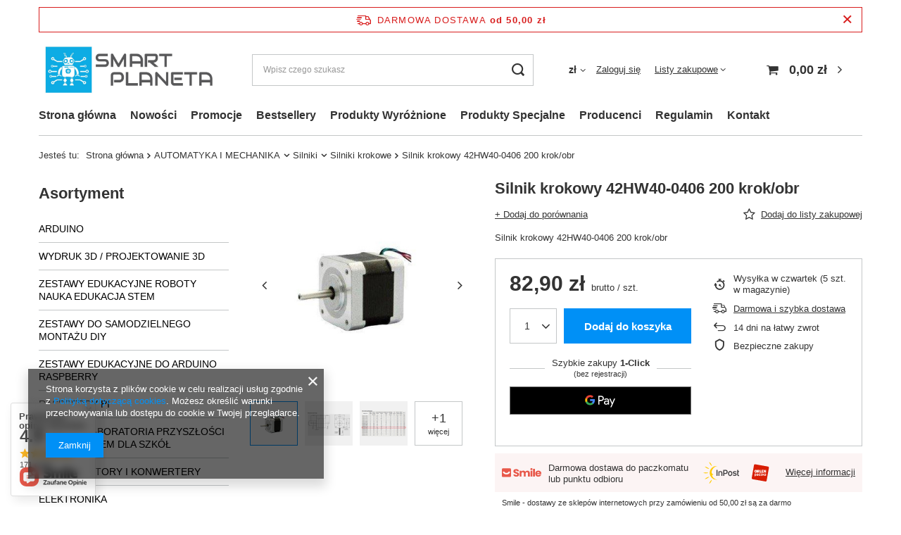

--- FILE ---
content_type: text/html; charset=utf-8
request_url: https://www.smartplaneta.pl/pl/products/silnik-krokowy-42hw40-0406-200-krok-obr-3529.html
body_size: 31634
content:
<!DOCTYPE html>
<html lang="pl" class="--freeShipping --vat --gross " ><head><meta name='viewport' content='user-scalable=no, initial-scale = 1.0, maximum-scale = 1.0, width=device-width, viewport-fit=cover'/> <link rel="preload" crossorigin="anonymous" as="font" href="/gfx/standards/fontello.woff?v=2"><meta http-equiv="Content-Type" content="text/html; charset=utf-8"><meta http-equiv="X-UA-Compatible" content="IE=edge"><title>Silnik krokowy 42HW40-0406 200 krok/obr  | AUTOMATYKA I MECHANIKA \ Silniki \ Silniki krokowe - Smart Planeta</title><meta name="keywords" content=" "><meta name="description" content="Silnik krokowy 42HW40-0406 200 krok/obr  | AUTOMATYKA I MECHANIKA \ Silniki \ Silniki krokowe"><link rel="icon" href="/gfx/pol/favicon.ico"><meta name="theme-color" content="#0090f6"><meta name="msapplication-navbutton-color" content="#0090f6"><meta name="apple-mobile-web-app-status-bar-style" content="#0090f6"><link rel="preload stylesheet" as="style" href="/gfx/pol/style.css.gzip?r=1739970207"><script>var app_shop={urls:{prefix:'data="/gfx/'.replace('data="', '')+'pol/',graphql:'/graphql/v1/'},vars:{priceType:'gross',priceTypeVat:true,productDeliveryTimeAndAvailabilityWithBasket:false,geoipCountryCode:'US',currency:{id:'PLN',symbol:'zł',country:'pl',format:'###,##0.00',beforeValue:false,space:true,decimalSeparator:',',groupingSeparator:' '},language:{id:'pol',symbol:'pl',name:'Polski'},},txt:{priceTypeText:' brutto',},fn:{},fnrun:{},files:[],graphql:{}};const getCookieByName=(name)=>{const value=`; ${document.cookie}`;const parts = value.split(`; ${name}=`);if(parts.length === 2) return parts.pop().split(';').shift();return false;};if(getCookieByName('freeeshipping_clicked')){document.documentElement.classList.remove('--freeShipping');}if(getCookieByName('rabateCode_clicked')){document.documentElement.classList.remove('--rabateCode');}function hideClosedBars(){const closedBarsArray=JSON.parse(localStorage.getItem('closedBars'))||[];if(closedBarsArray.length){const styleElement=document.createElement('style');styleElement.textContent=`${closedBarsArray.map((el)=>`#${el}`).join(',')}{display:none !important;}`;document.head.appendChild(styleElement);}}hideClosedBars();</script><meta name="robots" content="index,follow"><meta name="rating" content="general"><meta name="Author" content="Planet na bazie IdoSell (www.idosell.com/shop).">
<!-- Begin LoginOptions html -->

<style>
#client_new_social .service_item[data-name="service_Apple"]:before, 
#cookie_login_social_more .service_item[data-name="service_Apple"]:before,
.oscop_contact .oscop_login__service[data-service="Apple"]:before {
    display: block;
    height: 2.6rem;
    content: url('/gfx/standards/apple.svg?r=1743165583');
}
.oscop_contact .oscop_login__service[data-service="Apple"]:before {
    height: auto;
    transform: scale(0.8);
}
#client_new_social .service_item[data-name="service_Apple"]:has(img.service_icon):before,
#cookie_login_social_more .service_item[data-name="service_Apple"]:has(img.service_icon):before,
.oscop_contact .oscop_login__service[data-service="Apple"]:has(img.service_icon):before {
    display: none;
}
</style>

<!-- End LoginOptions html -->

<!-- Open Graph -->
<meta property="og:type" content="website"><meta property="og:url" content="https://www.smartplaneta.pl/pl/products/silnik-krokowy-42hw40-0406-200-krok-obr-3529.html
"><meta property="og:title" content="Silnik krokowy 42HW40-0406 200 krok/obr"><meta property="og:description" content="Silnik krokowy 42HW40-0406 200 krok/obr"><meta property="og:site_name" content="Planet"><meta property="og:locale" content="pl_PL"><meta property="og:image" content="https://www.smartplaneta.pl/hpeciai/3e7d5a1e704ff0a4a0517e25d5524491/pol_pl_Silnik-krokowy-42HW40-0406-200-krok-obr-3529_1.jpg"><meta property="og:image:width" content="450"><meta property="og:image:height" content="426">
<!-- End Open Graph -->

<link rel="canonical" href="https://www.smartplaneta.pl/pl/products/silnik-krokowy-42hw40-0406-200-krok-obr-3529.html" />

<link rel="stylesheet" type="text/css" href="/data/designs/6424265f7dd411.36347746_1/gfx/pol/custom.css.gzip?r=1739970217">
<!-- Begin additional html or js -->


<!--1|1|1-->
<!-- Google Tag Manager -->
<script>(function(w,d,s,l,i){w[l]=w[l]||[];w[l].push({'gtm.start':
new Date().getTime(),event:'gtm.js'});var f=d.getElementsByTagName(s)[0],
j=d.createElement(s),dl=l!='dataLayer'?'&l='+l:'';j.async=true;j.src=
'https://www.googletagmanager.com/gtm.js?id='+i+dl;f.parentNode.insertBefore(j,f);
})(window,document,'script','dataLayer','GTM-TKM746F');</script>
<!-- End Google Tag Manager -->
<!--3|1|1-->
<script type="application/ld+json">
{
	"@context": "http://schema.org",
	"@type": "ElectronicsStore",
	"address": {
		"@type": "PostalAddress",
		"addressLocality": "Pierwoszyno",
		"streetAddress": "Brylantowa 12",
		"postalCode": "81-198",
		"addressRegion": "pomorskie"
	},
	"name": "PLANET AGNIESZKA PLATA",
	"email": "biuro@smartplaneta.pl.",
	"telephone": "666258139",
	"vatID": "5861704627",
	"image": "https://www.smartplaneta.pl/data/gfx/mask/pol/logo_1_big.png"
}
</script>

<!-- End additional html or js -->
                <script>
                if (window.ApplePaySession && window.ApplePaySession.canMakePayments()) {
                    var applePayAvailabilityExpires = new Date();
                    applePayAvailabilityExpires.setTime(applePayAvailabilityExpires.getTime() + 2592000000); //30 days
                    document.cookie = 'applePayAvailability=yes; expires=' + applePayAvailabilityExpires.toUTCString() + '; path=/;secure;'
                    var scriptAppleJs = document.createElement('script');
                    scriptAppleJs.src = "/ajax/js/apple.js";
                    if (document.readyState === "interactive" || document.readyState === "complete") {
                          document.body.append(scriptAppleJs);
                    } else {
                        document.addEventListener("DOMContentLoaded", () => {
                            document.body.append(scriptAppleJs);
                        });  
                    }
                } else {
                    document.cookie = 'applePayAvailability=no; path=/;secure;'
                }
                </script>
                <script>let paypalDate = new Date();
                    paypalDate.setTime(paypalDate.getTime() + 86400000);
                    document.cookie = 'payPalAvailability_PLN=-1; expires=' + paypalDate.getTime() + '; path=/; secure';
                </script><script src="/data/gzipFile/expressCheckout.js.gz"></script><script type="text/javascript" src="/expressCheckout/smileCheckout.php?v=3"></script><style>express-checkout:not(:defined){-webkit-appearance:none;background:0 0;display:block !important;outline:0;width:100%;min-height:48px;position:relative}</style><link rel="preload" as="image" href="/hpeciai/6212f9a728855e4f76c5dd174a0a8fc2/pol_pm_Silnik-krokowy-42HW40-0406-200-krok-obr-3529_1.jpg"><style>
							#photos_slider[data-skeleton] .photos__link:before {
								padding-top: calc(426/450* 100%);
							}
							@media (min-width: 979px) {.photos__slider[data-skeleton] .photos__figure:not(.--nav):first-child .photos__link {
								max-height: 426px;
							}}
						</style></head><body>
        <style id="smile_global_replace_styles">
          .projector_smile.projector_smile,
          .smile_basket.smile_basket {
            visibility: hidden !important;
          }
        </style>
        <style id="smile_global_replace_character_icon">
          .smile_basket__block.--desc,
            .projector_smile__block.--desc {
              padding: 1rem;
              line-height: 1.1rem;
              font-size: 1.1rem;
            }
        
          .modal.--smile .modal__wrapper .modal__content:after,
          #dialog_wrapper.smile_info__dialog:after {
            background: url("/gfx/standards/smile_dialog_package.png?r=1682427675") no-repeat;
            background-size: contain;
            position: absolute;
            bottom: 35px;
          }
        
          .modal.--smile .modal__wrapper .headline,
          #dialog_wrapper.smile_info__dialog .headline {
            font-family: "Arial", "Helvetica", sans-serif, "Arial", sans-serif;
            color: #333;
            display: flex;
            align-items: center;
            justify-content: flex-start;
            font-size: 26px;
            font-weight: 600;
            padding: 10px 0;
            text-decoration: none;
            text-align: left;
            line-height: 36px;
            margin-bottom: 15px;
            text-transform: none;
            letter-spacing: normal;
          }
        
          .modal.--smile .modal__wrapper .headline::after,
          #dialog_wrapper.smile_info__dialog .headline::after {
            display: none;
          }
        
          .modal.--smile .modal__wrapper .smile_info__iai,
          #dialog_wrapper.smile_info__dialog .smile_info__iai {
            margin-top: 2px;
          }
        
          @media (min-width: 575px) {
            .modal.--smile .modal__wrapper .modal__content:after,
            #dialog_wrapper.smile_info__dialog:after {
              width: 192px;
              height: 177px;
            }
        
            .modal.--smile .modal__wrapper .headline,
            #dialog_wrapper.smile_info__dialog .headline {
              line-height: 40px;
              margin-right: 70px;
              font-size: 36px;
            }
          }
        
          @media (min-width: 757px) {
            .modal.--smile .modal__wrapper .modal__content:after,
            #dialog_wrapper.smile_info__dialog:after {
              right: 30px;
            }
          }
        
          .smile_desc__wrapper {
            padding-right: 5px;
          }
        
          .projector_smile .--desc .projector_smile__link,
          .smile_basket .--desc .smile_basket__link {
            display: inline-block;
          }
        </style>
        
        <script>
          document.addEventListener("DOMContentLoaded", () => {
            /**
             * Podmiana styli oraz danych w banerze/modalu Smile
             *
             * @param {object} options literał obiektu z opcjami
             * @param {string} options.smile_headline literał "Kupujesz i dostawę masz gratis!"
             * @param {string} options.smile_delivery literał "dostawy ze sklepów internetowych przy"
             * @param {string} options.smile_delivery_minprice literał "zamówieniu za X zł są za darmo."
             * @param {string} options.smile_delivery_name literał "Darmowa dostawa obejmuje dostarczenie..."
             * @param {Array<{icon: string; name: string;}>} options.smile_delivery_icon tablica obiektów z nazwami i odnośnikami do ikon/grafik kurierów
             * @param {string} options.smile_baner literał "Darmowa dostawa do paczkomatu lub punktu odbioru"
             * @param {string} options.smile_description literał "Smile - dostawy ze sklepów internetowych przy zamówieniu od X zł są za darmo"
             * @param {string} options.smile_idosell_logo_title literał "Smile to usługa IdoSell"
             */
            const GlobalSmileReplaceAddon = (options = {}) => {
              let {
                smile_headline,
                smile_delivery,
                smile_delivery_minprice,
                smile_delivery_name,
                smile_delivery_icon,
                smile_baner,
                smile_description,
                smile_idosell_logo_title,
              } = options;
        
              const idosell_logo = "/gfx/standards/Idosell_logo_black.svg?r=1652092770";
              const smile_logo = "/gfx/standards/smile_logo.svg?r=1652092770";
        
              const projectorSmile = document.querySelector(".projector_smile");
              const basketSmile = document.querySelector(".smile_basket");
              const smileModalWrapper = document.querySelector(".smile_info");
        
              const getCourierIcon = (icon, alt, classList = "smile_info__inpost_logo") =>
                `<img class="${classList}" src="${icon}" alt="${alt}"></img>`;
              const injectHtml = (element, html) => element.insertAdjacentHTML("beforeend", html);
        
              const removeCourierIcons = (elementList) => {
                elementList?.forEach((element) => {
                  element.parentElement.removeChild(element);
                });
              };
        
              const appendCourierIcons = (infoContainer, classList) => {
                smile_delivery_icon?.forEach((el, idx) => {
                  const rendered = getCourierIcon(el.icon, el.name || `Smile Courier ${idx}`, classList);
                  injectHtml(infoContainer, rendered);
                });
              };
        
              const handleCourierIcons = (infoContainer, iconElementList, classList) => {
                if (infoContainer && iconElementList && smile_delivery_icon) {
                  if (Array.isArray(smile_delivery_icon)) {
                    removeCourierIcons(iconElementList);
                    appendCourierIcons(infoContainer, classList);
                  }
                }
              };
        
              // Podmiana wszystkich logo smile
              const replaceAllSmileLogo = () => {
                const logoElementList = document.querySelectorAll(
                  ".projector_smile .projector_smile__logo, .smile_info .smile_info__item.--smile .smile_info__logo, .smile_basket .smile_basket__logo"
                );
                if (logoElementList.length === 0) return;
        
                logoElementList.forEach((logoElement) => {
                  logoElement.setAttribute("src", smile_logo);
                  logoElement.setAttribute("data-src", smile_logo);
                });
              };
        
              const replaceBannerSmile = () => {
                const infoContainer =
                  projectorSmile?.querySelector(".projector_smile__inpost") ||
                  basketSmile?.querySelector(".smile_basket__inpost");
                const textElement =
                  projectorSmile?.querySelector(".projector_smile__inpost .projector_smile__inpost_text") ||
                  basketSmile?.querySelector(".smile_basket__inpost .smile_basket__inpost_text");
                const descriptionElement =
                  projectorSmile?.querySelector(".projector_smile__block.--desc") ||
                  basketSmile?.querySelector(".smile_basket__block.--desc");
                const logoElementList = infoContainer?.querySelectorAll("img");
        
                // Podmiana opisu w bannerze
                if (infoContainer && smile_baner) {
                  textElement.textContent = smile_baner;
                }
        
                // Podmiana opisu pod bannerem
                if (descriptionElement && smile_description) {
                  const link =
                    descriptionElement.querySelector(".projector_smile__link") ||
                    descriptionElement.querySelector(".smile_basket__link");
        
                  if (!link) {
                    descriptionElement.innerHTML = "";
                  }
        
                  descriptionElement.insertAdjacentHTML(
                    "afterbegin",
                    `<span class="smile_desc__wrapper">${smile_description}</span>`
                  );
                }
        
                // Podmiana ikon
                let imageClassList;
                if (projectorSmile) {
                  imageClassList = "projector_smile__inpost_logo";
                } else if (basketSmile) {
                  imageClassList = "smile_basket__inpost_logo";
                }
        
                // Podmiana ikon kurierów
                handleCourierIcons(infoContainer, logoElementList, imageClassList);
              };
        
              const replaceModalSmile = () => {
                const smileInfoContainer = smileModalWrapper?.querySelector(".smile_info__item.--smile .smile_info__sub");
                const infoTextElement = smileInfoContainer?.querySelector(".smile_info__text");
                const infoStrongElement = smileInfoContainer?.querySelector(".smile_info__strong");
                const headlineElement = smileModalWrapper?.querySelector(".headline .headline__name");
                const courierContainer = smileModalWrapper?.querySelector(".smile_info__item.--inpost");
                const textElement = courierContainer?.querySelector(".smile_info__text");
                const iconElementList = courierContainer?.querySelectorAll("img");
                const footerContainer = smileModalWrapper?.querySelector(".smile_info__item.--footer");
                const idosellTitle = footerContainer?.querySelector(".smile_info__iai");
                const imageElement = footerContainer?.querySelector("img");
        
                // Podmiana tytułu modala
                if (headlineElement && smile_headline) {
                  headlineElement.textContent = smile_headline;
                }
        
                // Podmiana tekstu obok logo w modalu
                if (smile_delivery && infoTextElement) {
                  infoTextElement.textContent = smile_delivery;
                }
        
                // Podmiana pogrubionego tekstu obok logo w modalu
                if (smile_delivery_minprice && infoStrongElement) {
                  infoStrongElement.innerHTML = smile_delivery_minprice;
                  // infoStrongElement.textContent = smile_delivery_minprice;
                }
        
                // Podmiana opisu kurierów
                if (smile_delivery_name && textElement) {
                  textElement.textContent = smile_delivery_name;
                }
        
                // Podmiana ikon kurierów
                handleCourierIcons(courierContainer, iconElementList, "smile_info__inpost_logo");
        
                // Podmiana logo IdoSell w stopce
                if (imageElement) {
                  imageElement.setAttribute("src", idosell_logo);
                  imageElement.setAttribute("data-src", idosell_logo);
                }
        
                // Podmiana tekstu IdoSell
                if (idosellTitle && smile_idosell_logo_title) {
                  idosellTitle.textContent = smile_idosell_logo_title;
                }
              };
        
              const removeStyles = () => {
                const replaceStyles = document.querySelectorAll("#smile_global_replace_styles");
                if (replaceStyles.length === 0) return;
        
                replaceStyles.forEach((rStyle) => {
                  rStyle.innerHTML = "";
                  rStyle?.remove?.();
                });
              };
        
              const init = () => {
                replaceAllSmileLogo();
                replaceModalSmile();
                replaceBannerSmile();
        
                removeStyles();
              };
        
              try {
                if (!projectorSmile && !basketSmile && !smileModalWrapper) return;
        
                init();
              } catch (error) {
                console.error("[GlobalSmileReplaceAddon] Error:", error);
              }
            };
        
            // [iai:smile_headline] <- literał "Kupujesz i dostawę masz gratis!"
            // [iai:smile_delivery] <- literał "dostawy ze sklepów internetowych przy"
            // [iai:smile_delivery_minprice] <- literał "zamówieniu za 50 zł są za darmo."
            // [iai:smile_delivery_name] <- literał "Darmowa dostawa obejmuje dostarczenie przesyłki do Paczkomatu InPost lub punktu odbioru Orlen Paczka" bądź "Darmowa dostawa obejmuje dostarczenie przesyłki do punktu odbioru Orlen Paczka" w zależności od tego czy InPost pozostanie w Smile
            // [iai:smile_delivery_icon] <- url do ikon/grafik kurierów (logo InPost i Orlen Paczka lub tylko Orlen Paczka - jak wyżej)
            // [iai:smile_baner] <- literał "Darmowa dostawa do paczkomatu lub punktu odbioru" bądź "Darmowa dostawa do punktu odbioru" w zależności od tego czy InPost pozostanie w Smile
            // [iai:smile_description] <- literał "Smile - dostawy ze sklepów internetowych przy zamówieniu od 50 zł są za darmo"
            // [iai:smile_idosell_logo_title] <- literał "Smile to usługa IdoSell"
        
            // Wywołanie GlobalSmileReplaceAddon
            // Do przekazania obiekt z właściwościami:
            // smile_headline
            // smile_delivery
            // smile_delivery_minprice
            // smile_delivery_name
            // smile_delivery_icon
            // smile_baner
            // smile_description
            // smile_idosell_logo_title
        
            try {
              GlobalSmileReplaceAddon({
                smile_headline: "Kupujesz i dostawę masz gratis!",
                smile_delivery: "dostawy ze sklepów internetowych przy",
                smile_delivery_minprice: "zamówieniu za 50,00 zł są za darmo.",
                smile_delivery_name:
                  "Darmowa dostawa obejmuje dostarczenie przesyłki do Paczkomatu InPost lub punktu odbioru Orlen Paczka",
                smile_delivery_icon: [{ name: "InPost", icon: "/panel/gfx/mainInPostLogo.svg" },{ name: "Orlen Paczka", icon: "/panel/gfx/deliveries/paczkaOrlen.svg" },],
                smile_baner: "Darmowa dostawa do paczkomatu lub punktu odbioru",
                smile_description: "Smile - dostawy ze sklepów internetowych przy zamówieniu od 50,00 zł są za darmo",
                smile_idosell_logo_title: "Smile to usługa",
              });
            } catch (error) {
              console.error("[GlobalSmileReplaceAddon] DOMContentLoaded_Error:", error);
            }
          },
            false
          );
        </script>
        
<!-- Begin additional html or js -->


<!--2|1|1-->
<!-- Google Tag Manager (noscript) -->
<noscript><iframe src="https://www.googletagmanager.com/ns.html?id=GTM-TKM746F"
height="0" width="0" style="display:none;visibility:hidden"></iframe></noscript>
<!-- End Google Tag Manager (noscript) -->

<!-- End additional html or js -->
<div id="container" class="projector_page container max-width-1200"><header class=" commercial_banner"><script class="ajaxLoad">app_shop.vars.vat_registered="true";app_shop.vars.currency_format="###,##0.00";app_shop.vars.currency_before_value=false;app_shop.vars.currency_space=true;app_shop.vars.symbol="zł";app_shop.vars.id="PLN";app_shop.vars.baseurl="http://www.smartplaneta.pl/";app_shop.vars.sslurl="https://www.smartplaneta.pl/";app_shop.vars.curr_url="%2Fpl%2Fproducts%2Fsilnik-krokowy-42hw40-0406-200-krok-obr-3529.html";var currency_decimal_separator=',';var currency_grouping_separator=' ';app_shop.vars.blacklist_extension=["exe","com","swf","js","php"];app_shop.vars.blacklist_mime=["application/javascript","application/octet-stream","message/http","text/javascript","application/x-deb","application/x-javascript","application/x-shockwave-flash","application/x-msdownload"];app_shop.urls.contact="/pl/contact.html";</script><div id="viewType" style="display:none"></div><div id="freeShipping" class="freeShipping"><span class="freeShipping__info">Darmowa dostawa</span><strong class="freeShipping__val">
				od 
				50,00 zł</strong><a href="" class="freeShipping__close"></a></div><div id="logo" class="d-flex align-items-center"><a href="/" target="_self"><img src="/data/gfx/mask/pol/logo_1_big.jpg" alt="Sprzęt elektroniczny - Smart Planeta" width="1500" height="500"></a></div><form action="https://www.smartplaneta.pl/pl/search.html" method="get" id="menu_search" class="menu_search"><a href="#showSearchForm" class="menu_search__mobile"></a><div class="menu_search__block"><div class="menu_search__item --input"><input class="menu_search__input" type="text" name="text" autocomplete="off" placeholder="Wpisz czego szukasz"><button class="menu_search__submit" type="submit"></button></div><div class="menu_search__item --results search_result"></div></div></form><div id="menu_settings" class="align-items-center justify-content-center justify-content-lg-end"><div class="open_trigger"><span class="d-none d-md-inline-block flag_txt">zł</span><div class="menu_settings_wrapper d-md-none"><div class="menu_settings_inline"><div class="menu_settings_header">
								Język i waluta: 
							</div><div class="menu_settings_content"><span class="menu_settings_flag flag flag_pol"></span><strong class="menu_settings_value"><span class="menu_settings_language">pl</span><span> | </span><span class="menu_settings_currency">zł</span></strong></div></div><div class="menu_settings_inline"><div class="menu_settings_header">
								Dostawa do: 
							</div><div class="menu_settings_content"><strong class="menu_settings_value">Polska</strong></div></div></div><i class="icon-angle-down d-none d-md-inline-block"></i></div><form action="https://www.smartplaneta.pl/pl/settings.html" method="post"><ul><li><div class="form-group"><label for="menu_settings_curr">Waluta</label><div class="select-after"><select class="form-control" name="curr" id="menu_settings_curr"><option value="PLN" selected>zł</option><option value="EUR">€ (1 zł = 0.2361€)
															</option><option value="CZK">Kč (1 zł = 5.7339Kč)
															</option><option value="HUF">Ft (1 zł = 0.9046Ft)
															</option></select></div></div></li><li class="buttons"><button class="btn --solid --large" type="submit">
								Zastosuj zmiany
							</button></li></ul></form><div id="menu_additional"><a class="account_link" href="https://www.smartplaneta.pl/pl/login.html">Zaloguj się</a><div class="shopping_list_top" data-empty="true"><a href="https://www.smartplaneta.pl/pl/shoppinglist" class="wishlist_link slt_link">Listy zakupowe</a><div class="slt_lists"><ul class="slt_lists__nav"><li class="slt_lists__nav_item" data-list_skeleton="true" data-list_id="true" data-shared="true"><a class="slt_lists__nav_link" data-list_href="true"><span class="slt_lists__nav_name" data-list_name="true"></span><span class="slt_lists__count" data-list_count="true">0</span></a></li></ul><span class="slt_lists__empty">Dodaj do nich produkty, które lubisz i chcesz kupić później.</span></div></div></div></div><div class="shopping_list_top_mobile d-none" data-empty="true"><a href="https://www.smartplaneta.pl/pl/shoppinglist" class="sltm_link"></a></div><div class="sl_choose sl_dialog"><div class="sl_choose__wrapper sl_dialog__wrapper"><div class="sl_choose__item --top sl_dialog_close mb-2"><strong class="sl_choose__label">Zapisz na liście zakupowej</strong></div><div class="sl_choose__item --lists" data-empty="true"><div class="sl_choose__list f-group --radio m-0 d-md-flex align-items-md-center justify-content-md-between" data-list_skeleton="true" data-list_id="true" data-shared="true"><input type="radio" name="add" class="sl_choose__input f-control" id="slChooseRadioSelect" data-list_position="true"><label for="slChooseRadioSelect" class="sl_choose__group_label f-label py-4" data-list_position="true"><span class="sl_choose__sub d-flex align-items-center"><span class="sl_choose__name" data-list_name="true"></span><span class="sl_choose__count" data-list_count="true">0</span></span></label><button type="button" class="sl_choose__button --desktop btn --solid">Zapisz</button></div></div><div class="sl_choose__item --create sl_create mt-4"><a href="#new" class="sl_create__link  align-items-center">Stwórz nową listę zakupową</a><form class="sl_create__form align-items-center"><div class="sl_create__group f-group --small mb-0"><input type="text" class="sl_create__input f-control" required="required"><label class="sl_create__label f-label">Nazwa nowej listy</label></div><button type="submit" class="sl_create__button btn --solid ml-2 ml-md-3">Utwórz listę</button></form></div><div class="sl_choose__item --mobile mt-4 d-flex justify-content-center d-md-none"><button class="sl_choose__button --mobile btn --solid --large">Zapisz</button></div></div></div><div id="menu_basket" class="topBasket"><a class="topBasket__sub" href="/basketedit.php"><span class="badge badge-info"></span><strong class="topBasket__price" style="display: none;">0,00 zł</strong></a><div class="topBasket__details --products" style="display: none;"><div class="topBasket__block --labels"><label class="topBasket__item --name">Produkt</label><label class="topBasket__item --sum">Ilość</label><label class="topBasket__item --prices">Cena</label></div><div class="topBasket__block --products"></div><div class="topBasket__block --oneclick topBasket_oneclick" data-lang="pol"><div class="topBasket_oneclick__label"><span class="topBasket_oneclick__text --fast">Szybkie zakupy <strong>1-Click</strong></span><span class="topBasket_oneclick__text --registration"> (bez rejestracji)</span></div><div class="topBasket_oneclick__items"><span class="topBasket_oneclick__item --googlePay" title="Google Pay"><img class="topBasket_oneclick__icon" src="/panel/gfx/payment_forms/237.png" alt="Google Pay"></span></div></div></div><div class="topBasket__details --shipping" style="display: none;"><span class="topBasket__name">Koszt dostawy od</span><span id="shipppingCost"></span></div><script>
						app_shop.vars.cache_html = true;
					</script></div><nav id="menu_categories3" class="wide"><button type="button" class="navbar-toggler"><i class="icon-reorder"></i></button><div class="navbar-collapse" id="menu_navbar3"><ul class="navbar-nav mx-md-n2"><li class="nav-item"><a  href="/" target="_self" title="Strona główna" class="nav-link" >Strona główna</a></li><li class="nav-item"><a  href="/search.php?newproducts=y" target="_self" title="Nowości" class="nav-link" >Nowości</a></li><li class="nav-item"><a  href="/search.php?promo=y" target="_self" title="Promocje" class="nav-link" >Promocje</a></li><li class="nav-item"><a  href="/search.php?bestseller=y" target="_self" title="Bestsellery" class="nav-link" >Bestsellery</a></li><li class="nav-item"><a  href="/search.php?distinguished=y" target="_self" title="Produkty Wyróżnione" class="nav-link" >Produkty Wyróżnione</a></li><li class="nav-item"><a  href="/search.php?special=y" target="_self" title="Produkty Specjalne" class="nav-link" >Produkty Specjalne</a></li><li class="nav-item"><a  href="/producers.php" target="_self" title="Producenci" class="nav-link" >Producenci</a></li><li class="nav-item"><a  href="https://www.smartplaneta.pl/pl/terms.html" target="_self" title="Regulamin" class="nav-link" >Regulamin</a></li><li class="nav-item"><a  href="/contact.php" target="_self" title="Kontakt" class="nav-link" >Kontakt</a></li></ul></div></nav><div id="breadcrumbs" class="breadcrumbs"><div class="back_button"><button id="back_button"><i class="icon-angle-left"></i> Wstecz</button></div><div class="list_wrapper"><ol><li><span>Jesteś tu:  </span></li><li class="bc-main"><span><a href="/">Strona główna</a></span></li><li class="category bc-item-1 --more"><a class="category" href="/pl/menu/automatyka-i-mechanika-201.html">AUTOMATYKA I MECHANIKA</a><ul class="breadcrumbs__sub"><li class="breadcrumbs__item"><a class="breadcrumbs__link --link" href="/pl/menu/silniki-206.html">Silniki</a></li><li class="breadcrumbs__item"><a class="breadcrumbs__link --link" href="/pl/menu/elektrozawory-208.html">Elektrozawory</a></li><li class="breadcrumbs__item"><a class="breadcrumbs__link --link" href="/pl/menu/pompy-209.html">Pompy</a></li><li class="breadcrumbs__item"><a class="breadcrumbs__link --link" href="/pl/menu/elektromagnesy-211.html">Elektromagnesy </a></li><li class="breadcrumbs__item"><a class="breadcrumbs__link --link" href="/pl/menu/magnesy-214.html">Magnesy</a></li><li class="breadcrumbs__item"><a class="breadcrumbs__link --link" href="/pl/menu/przelaczniki-233.html">Przełączniki</a></li><li class="breadcrumbs__item"><a class="breadcrumbs__link --link" href="/pl/menu/mechanizmy-zegara-311.html">Mechanizmy zegara</a></li><li class="breadcrumbs__item"><a class="breadcrumbs__link --link" href="/pl/menu/maty-grzewcze-316.html">Maty grzewcze</a></li></ul></li><li class="category bc-item-2 --more"><a class="category" href="/pl/menu/silniki-206.html">Silniki</a><ul class="breadcrumbs__sub"><li class="breadcrumbs__item"><a class="breadcrumbs__link --link" href="/pl/menu/silniki-krokowe-244.html">Silniki krokowe</a></li><li class="breadcrumbs__item"><a class="breadcrumbs__link --link" href="/pl/menu/sterowniki-silnikow-207.html">Sterowniki silników</a></li><li class="breadcrumbs__item"><a class="breadcrumbs__link --link" href="/pl/menu/silniczki-z-przekladnia-246.html">Silniczki z przekładnią</a></li><li class="breadcrumbs__item"><a class="breadcrumbs__link --link" href="/pl/menu/silniczki-bez-przekladni-247.html">Silniczki bez przekładni</a></li><li class="breadcrumbs__item"><a class="breadcrumbs__link --link" href="/pl/menu/paski-napedowe-234.html">Paski napędowe</a></li><li class="breadcrumbs__item"><a class="breadcrumbs__link --link" href="/pl/menu/mocowania-i-akcesoria-250.html">Mocowania i akcesoria</a></li><li class="breadcrumbs__item"><a class="breadcrumbs__link --link" href="/pl/menu/serwomechanizmy-serwa-modelarskie-336.html">Serwomechanizmy, Serwa modelarskie</a></li></ul></li><li class="category bc-item-3 bc-active"><a class="category" href="/pl/menu/silniki-krokowe-244.html">Silniki krokowe</a></li><li class="bc-active bc-product-name"><span>Silnik krokowy 42HW40-0406 200 krok/obr</span></li></ol></div></div></header><div id="layout" class="row clearfix"><aside class="col-md-3 col-xl-2"><section class="shopping_list_menu"><div class="shopping_list_menu__block --lists slm_lists" data-empty="true"><span class="slm_lists__label">Listy zakupowe</span><ul class="slm_lists__nav"><li class="slm_lists__nav_item" data-list_skeleton="true" data-list_id="true" data-shared="true"><a class="slm_lists__nav_link" data-list_href="true"><span class="slm_lists__nav_name" data-list_name="true"></span><span class="slm_lists__count" data-list_count="true">0</span></a></li><li class="slm_lists__nav_header"><span class="slm_lists__label">Listy zakupowe</span></li></ul><a href="#manage" class="slm_lists__manage d-none align-items-center d-md-flex">Zarządzaj listami</a></div><div class="shopping_list_menu__block --bought slm_bought"><a class="slm_bought__link d-flex" href="https://www.smartplaneta.pl/pl/products-bought.html">
						Lista dotychczas zamówionych produktów
					</a></div><div class="shopping_list_menu__block --info slm_info"><strong class="slm_info__label d-block mb-3">Jak działa lista zakupowa?</strong><ul class="slm_info__list"><li class="slm_info__list_item d-flex mb-3">
							Po zalogowaniu możesz umieścić i przechowywać na liście zakupowej dowolną liczbę produktów nieskończenie długo.
						</li><li class="slm_info__list_item d-flex mb-3">
							Dodanie produktu do listy zakupowej nie oznacza automatycznie jego rezerwacji.
						</li><li class="slm_info__list_item d-flex mb-3">
							Dla niezalogowanych klientów lista zakupowa przechowywana jest do momentu wygaśnięcia sesji (około 24h).
						</li></ul></div></section><div id="mobileCategories" class="mobileCategories"><div class="mobileCategories__item --menu"><a class="mobileCategories__link --active" href="#" data-ids="#menu_search,.shopping_list_menu,#menu_search,#menu_navbar,#menu_navbar3, #menu_blog">
                            Menu
                        </a></div><div class="mobileCategories__item --account"><a class="mobileCategories__link" href="#" data-ids="#menu_contact,#login_menu_block">
                            Konto
                        </a></div><div class="mobileCategories__item --settings"><a class="mobileCategories__link" href="#" data-ids="#menu_settings">
                                Ustawienia
                            </a></div></div><div class="setMobileGrid" data-item="#menu_navbar"></div><div class="setMobileGrid" data-item="#menu_navbar3" data-ismenu1="true"></div><div class="setMobileGrid" data-item="#menu_blog"></div><div class="login_menu_block d-lg-none" id="login_menu_block"><a class="sign_in_link" href="/login.php" title=""><i class="icon-user"></i><span>Zaloguj się</span></a><a class="registration_link" href="/client-new.php?register" title=""><i class="icon-lock"></i><span>Zarejestruj się</span></a><a class="order_status_link" href="/order-open.php" title=""><i class="icon-globe"></i><span>Sprawdź status zamówienia</span></a></div><div class="setMobileGrid" data-item="#menu_contact"></div><div class="setMobileGrid" data-item="#menu_settings"></div><nav id="menu_categories" class="col-md-12 px-0"><h2 class="big_label"><a href="/categories.php" title="Kliknij, by zobaczyć wszystkie kategorie">Asortyment</a></h2><button type="button" class="navbar-toggler"><i class="icon-reorder"></i></button><div class="navbar-collapse" id="menu_navbar"><ul class="navbar-nav"><li class="nav-item"><a  href="/pl/menu/arduino-164.html" target="_self" title="ARDUINO" class="nav-link noevent" >ARDUINO</a><ul class="navbar-subnav"><li class="nav-item"><a class="nav-link" href="/pl/menu/arduino-moduly-glowne-167.html" data-noevent="nav-link nav-gfx" target="_self">Arduino moduły główne </a></li><li class="nav-item"><a class="nav-link" href="/pl/menu/moduly-zgodne-z-arduino-324.html" target="_self">Moduły zgodne z Arduino</a></li><li class="nav-item"><a class="nav-link" href="/pl/menu/zestawy-startowe-dla-arduino-325.html" target="_self">Zestawy startowe dla Arduino</a></li><li class="nav-item"><a class="nav-link" href="/pl/menu/akcesoria-i-zasilanie-do-arduino-170.html" target="_self">Akcesoria i zasilanie do Arduino</a><ul class="navbar-subsubnav"><li class="nav-item"><a class="nav-link" href="/pl/menu/moduly-rozszezenia-385.html" target="_self">Moduły, rozszeżenia</a></li><li class="nav-item"><a class="nav-link" href="/pl/menu/zasilanie-386.html" target="_self">Zasilanie</a></li><li class="nav-item"><a class="nav-link" href="/pl/menu/komunikacja-bezprzewodowa-387.html" target="_self">Komunikacja bezprzewodowa</a></li><li class="nav-item"><a class="nav-link" href="/pl/menu/przewody-kable-zworki-388.html" target="_self">Przewody, kable, zworki</a></li><li class="nav-item"><a class="nav-link" href="/pl/menu/przekazniki-389.html" target="_self">Przekaźniki</a></li></ul></li><li class="nav-item"><a class="nav-link" href="/pl/menu/czujniki-do-arduino-171.html" target="_self">Czujniki do Arduino</a></li></ul></li><li class="nav-item"><a  href="/pl/menu/wydruk-3d-projektowanie-3d-371.html" target="_self" title="WYDRUK 3D / PROJEKTOWANIE 3D" class="nav-link" >WYDRUK 3D / PROJEKTOWANIE 3D</a></li><li class="nav-item"><a  href="/pl/menu/zestawy-edukacyjne-roboty-nauka-edukacja-stem-326.html" target="_self" title="ZESTAWY EDUKACYJNE ROBOTY NAUKA EDUKACJA STEM " class="nav-link noevent" >ZESTAWY EDUKACYJNE ROBOTY NAUKA EDUKACJA STEM </a><ul class="navbar-subnav"><li class="nav-item"><a class="nav-link" href="/pl/menu/zestawy-edukacyjne-acebott-roboty-369.html" target="_self">Zestawy edukacyjne ACEBOTT, ROBOTY</a></li><li class="nav-item"><a class="nav-link" href="/pl/menu/zabawki-do-samodzielnego-montazu-diy-370.html" target="_self">Zabawki do samodzielnego montażu DIY</a></li></ul></li><li class="nav-item"><a  href="/pl/menu/zestawy-do-samodzielnego-montazu-diy-291.html" target="_self" title="ZESTAWY DO SAMODZIELNEGO MONTAŻU DIY" class="nav-link" >ZESTAWY DO SAMODZIELNEGO MONTAŻU DIY</a></li><li class="nav-item"><a  href="/pl/menu/zestawy-edukacyjne-do-arduino-raspberry-294.html" target="_self" title="ZESTAWY EDUKACYJNE DO ARDUINO RASPBERRY" class="nav-link" >ZESTAWY EDUKACYJNE DO ARDUINO RASPBERRY</a></li><li class="nav-item"><a  href="/pl/menu/raspberry-pi-165.html" target="_self" title="RASPBERRY PI" class="nav-link" >RASPBERRY PI</a></li><li class="nav-item"><a  href="/pl/menu/szkola-i-laboratoria-przyszlosci-zestawy-stem-dla-szkol-238.html" target="_self" title="SZKOŁA I LABORATORIA PRZYSZŁOŚCI ZESTAWY STEM DLA SZKÓŁ" class="nav-link noevent" >SZKOŁA I LABORATORIA PRZYSZŁOŚCI ZESTAWY STEM DLA SZKÓŁ</a><ul class="navbar-subnav"><li class="nav-item"><a class="nav-link" href="/pl/menu/wyposazenie-podstawowe-zestawy-mikrokontrolery-czujniki-239.html" target="_self">WYPOSAŻENIE PODSTAWOWE - ZESTAWY MIKROKONTROLERY CZUJNIKI</a></li><li class="nav-item"><a class="nav-link" href="/pl/menu/narzedzia-materialy-eksploatacyjne-240.html" target="_self">NARZĘDZIA MATERIAŁY EKSPLOATACYJNE</a></li><li class="nav-item"><a class="nav-link" href="/pl/menu/robotyka-241.html" target="_self">ROBOTYKA</a></li></ul></li><li class="nav-item"><a  href="/pl/menu/programatory-i-konwertery-366.html" target="_self" title="PROGRAMATORY I KONWERTERY" class="nav-link" >PROGRAMATORY I KONWERTERY</a></li><li class="nav-item"><a  href="/pl/menu/elektronika-166.html" target="_self" title="ELEKTRONIKA" class="nav-link" >ELEKTRONIKA</a><ul class="navbar-subnav"><li class="nav-item"><a class="nav-link" href="/pl/menu/dzwiek-i-akustyka-173.html" target="_self">Dźwięk i Akustyka</a><ul class="navbar-subsubnav"><li class="nav-item"><a class="nav-link" href="/pl/menu/sygnalizatory-226.html" target="_self">Sygnalizatory</a></li><li class="nav-item"><a class="nav-link" href="/pl/menu/glosniki-227.html" target="_self">Głosniki</a></li><li class="nav-item"><a class="nav-link" href="/pl/menu/wzmacniacze-i-odtwarzacze-mp3-waw-373.html" target="_self">Wzmacniacze i odtwarzacze MP3 / WAW</a></li></ul></li><li class="nav-item"><a class="nav-link" href="/pl/menu/przekazniki-175.html" target="_self">Przekaźniki</a></li><li class="nav-item"><a class="nav-link" href="/pl/menu/wyswietlacze-177.html" target="_self">Wyświetlacze</a><ul class="navbar-subsubnav"><li class="nav-item"><a class="nav-link" href="/pl/menu/lcd-197.html" target="_self">LCD</a></li><li class="nav-item"><a class="nav-link" href="/pl/menu/led-198.html" target="_self">LED</a></li><li class="nav-item"><a class="nav-link" href="/pl/menu/oled-204.html" target="_self">OLED</a></li></ul></li><li class="nav-item"><a class="nav-link" href="/pl/menu/elementy-pasywne-178.html" data-noevent="nav-link nav-gfx" target="_self">Elementy pasywne</a><ul class="navbar-subsubnav"><li class="nav-item"><a class="nav-link" href="/pl/menu/kondensatory-217.html" target="_self">Kondensatory</a></li><li class="nav-item"><a class="nav-link" href="/pl/menu/rezystory-przewlekane-327.html" target="_self">Rezystory przewlekane</a></li><li class="nav-item"><a class="nav-link" href="/pl/menu/rezystory-drutowe-z-radiatorem-aluminiowym-218.html" target="_self">Rezystory drutowe z radiatorem aluminiowym</a></li><li class="nav-item"><a class="nav-link" href="/pl/menu/diody-260.html" target="_self">Diody</a></li><li class="nav-item"><a class="nav-link" href="/pl/menu/rezonatory-kwarce-219.html" target="_self">Rezonatory, kwarce</a></li><li class="nav-item"><a class="nav-link" href="/pl/menu/potencjometry-220.html" target="_self">Potencjometry</a></li><li class="nav-item"><a class="nav-link" href="/pl/menu/enkodery-290.html" target="_self">Enkodery</a></li><li class="nav-item"><a class="nav-link" href="/pl/menu/bezpieczniki-331.html" target="_self">Bezpieczniki</a></li><li class="nav-item"><a class="nav-link" href="/pl/menu/rezystory-smd-333.html" target="_self">Rezystory SMD</a></li><li class="nav-item"><a class="nav-link" href="/pl/menu/tranzystory-335.html" target="_self">Tranzystory</a></li></ul></li><li class="nav-item"><a class="nav-link" href="/pl/menu/zlacza-180.html" data-noevent="nav-link nav-gfx" target="_self">Złącza</a><ul class="navbar-subsubnav"><li class="nav-item"><a class="nav-link" href="/pl/menu/zlacza-sygnalowe-364.html" target="_self">Złącza sygnałowe</a></li><li class="nav-item"><a class="nav-link" href="/pl/menu/zlacza-hermetyczne-365.html" target="_self">Złącza hermetyczne</a></li></ul></li><li class="nav-item"><a class="nav-link" href="/pl/menu/adaptery-i-przejsciowki-195.html" target="_self">Adaptery i przejściówki</a></li><li class="nav-item"><a class="nav-link" href="/pl/menu/przewody-kable-zworki-196.html" target="_self">Przewody, kable, zworki</a></li><li class="nav-item"><a class="nav-link" href="/pl/menu/czesci-elektroniczne-285.html" target="_self">Części elektroniczne</a></li><li class="nav-item"><a class="nav-link" href="/pl/menu/akcesoria-205.html" target="_self">Akcesoria</a></li><li class="nav-item"><a class="nav-link" href="/pl/menu/sterowniki-303.html" target="_self">Sterowniki</a></li><li class="nav-item"><a class="nav-link" href="/pl/menu/dryty-nawojowe-314.html" target="_self">Dryty nawojowe</a></li><li class="nav-item"><a class="nav-link" href="/pl/menu/przelaczniki-przyciski-tact-switch-317.html" target="_self">Przełączniki, przyciski, tact switch</a></li><li class="nav-item"><a class="nav-link" href="/pl/menu/wtyki-i-gniazda-zasilajace-332.html" data-noevent="nav-link nav-gfx" target="_self">Wtyki i gniazda zasilające</a></li><li class="nav-item"><a class="nav-link" href="/pl/menu/mostki-prostownicze-375.html" target="_self">Mostki prostownicze</a></li></ul></li><li class="nav-item"><a  href="/pl/menu/czujniki-286.html" target="_self" title="CZUJNIKI" class="nav-link" >CZUJNIKI</a><ul class="navbar-subnav"><li class="nav-item"><a class="nav-link" href="/pl/menu/czujniki-indukcyjne-213.html" target="_self">Czujniki indukcyjne</a></li><li class="nav-item"><a class="nav-link" href="/pl/menu/czujniki-i-sondy-pomiarowe-287.html" target="_self">Czujniki i sondy pomiarowe</a></li><li class="nav-item"><a class="nav-link" href="/pl/menu/czujniki-magnetyczne-212.html" target="_self">Czujniki magnetyczne</a></li><li class="nav-item"><a class="nav-link" href="/pl/menu/czujniki-optyczne-215.html" target="_self">Czujniki optyczne</a></li><li class="nav-item"><a class="nav-link" href="/pl/menu/czujniki-poziomu-wody-210.html" target="_self">Czujniki poziomu wody</a></li><li class="nav-item"><a class="nav-link" href="/pl/menu/czujniki-temperatury-289.html" target="_self">Czujniki temperatury</a></li><li class="nav-item"><a class="nav-link" href="/pl/menu/czujniki-nacisku-374.html" target="_self">Czujniki nacisku</a></li></ul></li><li class="nav-item"><a  href="/pl/menu/urzadzenia-pomiarowe-296.html" target="_self" title="URZĄDZENIA POMIAROWE" class="nav-link" >URZĄDZENIA POMIAROWE</a><ul class="navbar-subnav"><li class="nav-item"><a class="nav-link" href="/pl/menu/mierniki-uniwersalne-297.html" target="_self">Mierniki uniwersalne</a></li><li class="nav-item"><a class="nav-link" href="/pl/menu/woltomierze-298.html" target="_self">Woltomierze</a></li><li class="nav-item"><a class="nav-link" href="/pl/menu/amperomierze-299.html" target="_self">Amperomierze</a></li><li class="nav-item"><a class="nav-link" href="/pl/menu/pomiar-temperatury-304.html" target="_self">Pomiar temperatury</a></li><li class="nav-item"><a class="nav-link" href="/pl/menu/akcesoria-pomiarowe-300.html" target="_self">Akcesoria pomiarowe</a></li><li class="nav-item"><a class="nav-link" href="/pl/menu/wagi-301.html" target="_self">Wagi</a></li><li class="nav-item"><a class="nav-link" href="/pl/menu/mierniki-pozostale-302.html" target="_self">Mierniki pozostałe</a></li></ul></li><li class="nav-item"><a  href="/pl/menu/uklady-scalone-229.html" target="_self" title="UKŁADY SCALONE" class="nav-link" >UKŁADY SCALONE</a><ul class="navbar-subnav"><li class="nav-item"><a class="nav-link" href="/pl/menu/cyfrowe-254.html" target="_self">Cyfrowe</a></li><li class="nav-item"><a class="nav-link" href="/pl/menu/mikrokontrolery-253.html" target="_self">Mikrokontrolery</a></li><li class="nav-item"><a class="nav-link" href="/pl/menu/uklady-do-zegarow-timerow-257.html" target="_self">Układy do zegarów, timerów</a></li><li class="nav-item"><a class="nav-link" href="/pl/menu/wzmacniacze-operacyjne-258.html" target="_self">Wzmacniacze operacyjne</a></li><li class="nav-item"><a class="nav-link" href="/pl/menu/podstawki-pod-uklady-scalone-259.html" target="_self">Podstawki pod układy scalone</a></li><li class="nav-item"><a class="nav-link" href="/pl/menu/stabilizatory-318.html" target="_self">Stabilizatory</a></li></ul></li><li class="nav-item"><a  href="/pl/menu/optoelektronika-181.html" target="_self" title="OPTOELEKTRONIKA" class="nav-link" >OPTOELEKTRONIKA</a><ul class="navbar-subnav"><li class="nav-item"><a class="nav-link" href="/pl/menu/diody-183.html" target="_self">Diody</a><ul class="navbar-subsubnav"><li class="nav-item"><a class="nav-link" href="/pl/menu/diody-led-382.html" target="_self">Diody LED</a></li><li class="nav-item"><a class="nav-link" href="/pl/menu/power-led-381.html" target="_self">Power LED</a></li><li class="nav-item"><a class="nav-link" href="/pl/menu/diody-laserowe-lasery-383.html" target="_self">Diody laserowe, lasery</a></li></ul></li><li class="nav-item"><a class="nav-link" href="/pl/menu/zrodla-swiatla-184.html" target="_self">Żródła światła</a><ul class="navbar-subsubnav"><li class="nav-item"><a class="nav-link" href="/pl/menu/zarowki-377.html" target="_self">Żarówki</a></li><li class="nav-item"><a class="nav-link" href="/pl/menu/moduly-swietlne-378.html" target="_self">Moduły świetlne</a></li><li class="nav-item"><a class="nav-link" href="/pl/menu/aksecoria-gniazda-oprawki-379.html" target="_self">Aksecoria, gniazda, oprawki</a></li></ul></li><li class="nav-item"><a class="nav-link" href="/pl/menu/lancuchy-led-384.html" target="_self">Łańcuchy LED</a></li><li class="nav-item"><a class="nav-link" href="/pl/menu/kontrolki-led-185.html" target="_self">Kontrolki LED</a></li><li class="nav-item"><a class="nav-link" href="/pl/menu/sygnalizatory-swietlne-390.html" target="_self">Sygnalizatory świetlne</a></li><li class="nav-item"><a class="nav-link" href="/pl/menu/fotorezystory-334.html" target="_self">Fotorezystory</a></li><li class="nav-item"><a class="nav-link" href="/pl/menu/akcesoria-do-led-376.html" target="_self">Akcesoria do LED</a></li></ul></li><li class="nav-item"><a  href="/pl/menu/zasilanie-186.html" target="_self" title="ZASILANIE" class="nav-link" >ZASILANIE</a><ul class="navbar-subnav"><li class="nav-item"><a class="nav-link" href="/pl/menu/przetwornice-dc-dc-187.html" target="_self">Przetwornice DC/DC</a></li><li class="nav-item"><a class="nav-link" href="/pl/menu/zasilacze-188.html" target="_self">Zasilacze</a></li><li class="nav-item"><a class="nav-link" href="/pl/menu/baterie-i-akumulatory-189.html" target="_self">Baterie i Akumulatory</a><ul class="navbar-subsubnav"><li class="nav-item"><a class="nav-link" href="/pl/menu/baterie-262.html" target="_self">Baterie</a></li><li class="nav-item"><a class="nav-link" href="/pl/menu/ogniwa-sloneczne-223.html" target="_self">Ogniwa słoneczne</a></li><li class="nav-item"><a class="nav-link" href="/pl/menu/pakietowanie-akumulatorow-264.html" target="_self">Pakietowanie akumulatorów</a></li><li class="nav-item"><a class="nav-link" href="/pl/menu/moduly-ladowania-bms-328.html" target="_self">Moduły ładowania, BMS</a></li><li class="nav-item"><a class="nav-link" href="/pl/menu/akumulatory-li-ion-329.html" target="_self">Akumulatory Li-Ion</a></li><li class="nav-item"><a class="nav-link" href="/pl/menu/ladowarki-330.html" target="_self">Ładowarki</a></li></ul></li><li class="nav-item"><a class="nav-link" href="/pl/menu/akcesoria-190.html" target="_self">Akcesoria</a></li><li class="nav-item"><a class="nav-link" href="/pl/menu/regulatory-napiecia-230.html" target="_self">Regulatory napięcia</a></li></ul></li><li class="nav-item"><a  href="/pl/menu/wentylatory-222.html" target="_self" title="WENTYLATORY" class="nav-link" >WENTYLATORY</a></li><li class="nav-item"><a  href="/pl/menu/obudowy-228.html" target="_self" title="OBUDOWY" class="nav-link" >OBUDOWY</a></li><li class="nav-item active"><a  href="/pl/menu/automatyka-i-mechanika-201.html" target="_self" title="AUTOMATYKA I MECHANIKA" class="nav-link active" >AUTOMATYKA I MECHANIKA</a><ul class="navbar-subnav"><li class="nav-item active"><a class="nav-link active" href="/pl/menu/silniki-206.html" target="_self">Silniki</a><ul class="navbar-subsubnav"><li class="nav-item active"><a class="nav-link active" href="/pl/menu/silniki-krokowe-244.html" target="_self">Silniki krokowe</a></li><li class="nav-item"><a class="nav-link" href="/pl/menu/sterowniki-silnikow-207.html" target="_self">Sterowniki silników</a></li><li class="nav-item"><a class="nav-link" href="/pl/menu/silniczki-z-przekladnia-246.html" target="_self">Silniczki z przekładnią</a></li><li class="nav-item"><a class="nav-link" href="/pl/menu/silniczki-bez-przekladni-247.html" target="_self">Silniczki bez przekładni</a></li><li class="nav-item"><a class="nav-link" href="/pl/menu/paski-napedowe-234.html" target="_self">Paski napędowe</a></li><li class="nav-item"><a class="nav-link" href="/pl/menu/mocowania-i-akcesoria-250.html" target="_self">Mocowania i akcesoria</a></li><li class="nav-item"><a class="nav-link" href="/pl/menu/serwomechanizmy-serwa-modelarskie-336.html" target="_self" data-noevent="nav-link nav-gfx">Serwomechanizmy, Serwa modelarskie</a></li></ul></li><li class="nav-item"><a class="nav-link" href="/pl/menu/elektrozawory-208.html" target="_self">Elektrozawory</a></li><li class="nav-item"><a class="nav-link" href="/pl/menu/pompy-209.html" target="_self">Pompy</a></li><li class="nav-item"><a class="nav-link" href="/pl/menu/elektromagnesy-211.html" target="_self">Elektromagnesy </a></li><li class="nav-item"><a class="nav-link" href="/pl/menu/magnesy-214.html" target="_self">Magnesy</a></li><li class="nav-item"><a class="nav-link" href="/pl/menu/przelaczniki-233.html" data-noevent="nav-link nav-gfx" target="_self">Przełączniki</a><ul class="navbar-subsubnav"><li class="nav-item"><a class="nav-link" href="/pl/menu/mikroprzelaczniki-337.html" target="_self" data-noevent="nav-link nav-gfx">Mikroprzełączniki</a></li><li class="nav-item"><a class="nav-link" href="/pl/menu/piloty-do-windy-wyciagarki-338.html" target="_self" data-noevent="nav-link nav-gfx">Piloty do windy, wyciagarki</a></li><li class="nav-item"><a class="nav-link" href="/pl/menu/tablicowe-339.html" target="_self">Tablicowe</a></li><li class="nav-item"><a class="nav-link" href="/pl/menu/joysticki-i-manipulatory-340.html" target="_self">Joysticki i manipulatory</a></li><li class="nav-item"><a class="nav-link" href="/pl/menu/klawiszowe-kolyskowe-341.html" target="_self" data-noevent="nav-link nav-gfx">Klawiszowe, Kołyskowe</a></li><li class="nav-item"><a class="nav-link" href="/pl/menu/wandaloodporne-342.html" target="_self" data-noevent="nav-link nav-gfx">Wandaloodporne</a></li><li class="nav-item"><a class="nav-link" href="/pl/menu/z-kluczykiem-343.html" target="_self">Z kluczykiem</a></li><li class="nav-item"><a class="nav-link" href="/pl/menu/nozne-344.html" target="_self">Nożne</a></li><li class="nav-item"><a class="nav-link" href="/pl/menu/obrotowe-345.html" target="_self">Obrotowe</a></li><li class="nav-item"><a class="nav-link" href="/pl/menu/manetki-346.html" target="_self">Manetki</a></li><li class="nav-item"><a class="nav-link" href="/pl/menu/wylaczniki-czasowe-mechaniczne-347.html" target="_self">Wyłączniki czasowe, mechaniczne</a></li><li class="nav-item"><a class="nav-link" href="/pl/menu/krancowe-krancowki-353.html" target="_self" data-noevent="nav-link nav-gfx">Krańcowe, Krańcówki</a></li></ul></li><li class="nav-item"><a class="nav-link" href="/pl/menu/mechanizmy-zegara-311.html" target="_self">Mechanizmy zegara</a></li><li class="nav-item"><a class="nav-link" href="/pl/menu/maty-grzewcze-316.html" target="_self">Maty grzewcze</a></li></ul></li><li class="nav-item"><a  href="/pl/menu/komunikacja-bezprzewodowa-203.html" target="_self" title="KOMUNIKACJA BEZPRZEWODOWA" class="nav-link noevent" >KOMUNIKACJA BEZPRZEWODOWA</a><ul class="navbar-subnav"><li class="nav-item"><a class="nav-link" href="/pl/menu/anteny-251.html" target="_self">Anteny</a></li><li class="nav-item"><a class="nav-link" href="/pl/menu/modulu-radiowe-rf-319.html" target="_self">Modułu radiowe RF</a></li><li class="nav-item"><a class="nav-link" href="/pl/menu/moduly-wifi-320.html" target="_self">Moduły WiFi</a></li><li class="nav-item"><a class="nav-link" href="/pl/menu/moduly-bluetooth-321.html" target="_self">Moduły Bluetooth</a></li><li class="nav-item"><a class="nav-link" href="/pl/menu/piloty-322.html" target="_self">Piloty</a></li></ul></li><li class="nav-item"><a  href="/pl/menu/robotyka-191.html" target="_self" title="ROBOTYKA" class="nav-link" >ROBOTYKA</a></li><li class="nav-item"><a  href="/pl/menu/druk-3d-cnc-192.html" target="_self" title="DRUK 3D, CNC" class="nav-link noevent" >DRUK 3D, CNC</a><ul class="navbar-subnav"><li class="nav-item"><a class="nav-link" href="/pl/menu/drukarki-3d-279.html" target="_self">Drukarki 3D</a></li><li class="nav-item"><a class="nav-link" href="/pl/menu/dlugopisy-3d-354.html" target="_self">Długopisy 3D</a></li><li class="nav-item"><a class="nav-link" href="/pl/menu/filamenty-269.html" target="_self">Filamenty</a></li><li class="nav-item"><a class="nav-link" href="/pl/menu/dysze-do-drukarek-3d-271.html" target="_self">Dysze do drukarek 3D</a></li><li class="nav-item"><a class="nav-link" href="/pl/menu/sruby-trapezowe-273.html" target="_self">Śruby trapezowe</a></li><li class="nav-item"><a class="nav-link" href="/pl/menu/nakretki-trapezowe-275.html" target="_self">Nakrętki trapezowe</a></li><li class="nav-item"><a class="nav-link" href="/pl/menu/walki-liniowe-274.html" target="_self">Wałki liniowe</a></li><li class="nav-item"><a class="nav-link" href="/pl/menu/lozyska-276.html" target="_self">Łożyska</a></li><li class="nav-item"><a class="nav-link" href="/pl/menu/sprzegla-do-drukarek-3d-277.html" target="_self">Sprzęgła do drukarek 3D</a></li><li class="nav-item"><a class="nav-link" href="/pl/menu/akcesoria-do-drukarek-3d-270.html" target="_self">Akcesoria do drukarek 3D</a></li><li class="nav-item"><a class="nav-link" href="/pl/menu/wsporniki-uchwyty-walka-348.html" target="_self">Wsporniki, uchwyty wałka</a></li></ul></li><li class="nav-item"><a  href="/pl/menu/narzedzia-193.html" target="_self" title="NARZĘDZIA" class="nav-link" >NARZĘDZIA</a><ul class="navbar-subnav"><li class="nav-item"><a class="nav-link" href="/pl/menu/lutownice-305.html" target="_self">Lutownice</a></li><li class="nav-item"><a class="nav-link" href="/pl/menu/akcesoria-do-lutowania-308.html" target="_self">Akcesoria do lutowania</a></li><li class="nav-item"><a class="nav-link" href="/pl/menu/szczypce-pesety-wkretaki-307.html" target="_self">Szczypce pęsety wkrętaki</a></li><li class="nav-item"><a class="nav-link" href="/pl/menu/odsysacze-i-plecionki-309.html" target="_self">Odsysacze i plecionki</a></li><li class="nav-item"><a class="nav-link" href="/pl/menu/uchwyty-i-lupy-306.html" target="_self">Uchwyty i lupy</a></li><li class="nav-item"><a class="nav-link" href="/pl/menu/wiertla-i-otwornice-312.html" target="_self">Wiertła i otwornice</a></li><li class="nav-item"><a class="nav-link" href="/pl/menu/maty-serwisowe-313.html" target="_self">Maty serwisowe</a></li><li class="nav-item"><a class="nav-link" href="/pl/menu/akcesoria-esd-293.html" target="_self">Akcesoria ESD</a></li><li class="nav-item"><a class="nav-link" href="/pl/menu/organizery-pudelka-292.html" target="_self">Organizery / Pudełka</a></li><li class="nav-item"><a class="nav-link" href="/pl/menu/pozostale-310.html" target="_self">Pozostałe</a></li></ul></li><li class="nav-item"><a  href="/pl/menu/akcesoria-do-montazu-221.html" target="_self" title="AKCESORIA DO MONTAŻU" class="nav-link noevent" >AKCESORIA DO MONTAŻU</a><ul class="navbar-subnav"><li class="nav-item"><a class="nav-link" href="/pl/menu/plytki-uniwersalne-199.html" target="_self">Płytki uniwersalne</a></li><li class="nav-item"><a class="nav-link" href="/pl/menu/plytki-prototypowe-stykowe-267.html" target="_self">Płytki prototypowe stykowe</a></li><li class="nav-item"><a class="nav-link" href="/pl/menu/laminaty-266.html" target="_self">Laminaty </a></li><li class="nav-item"><a class="nav-link" href="/pl/menu/wytrawianie-plytek-pcb-akcesoria-315.html" target="_self">Wytrawianie płytek PCB - AKCESORIA</a></li><li class="nav-item"><a class="nav-link" href="/pl/menu/tasmy-izolacyjne-232.html" target="_self">Taśmy izolacyjne </a></li><li class="nav-item"><a class="nav-link" href="/pl/menu/srubki-nakretki-dystanse-236.html" target="_self">Śrubki, Nakrętki, Dystanse</a></li><li class="nav-item"><a class="nav-link" href="/pl/menu/przewody-grzewcze-265.html" target="_self">Przewody grzewcze</a></li><li class="nav-item"><a class="nav-link" href="/pl/menu/pozostale-284.html" target="_self">Pozostałe</a></li><li class="nav-item"><a class="nav-link" href="/pl/menu/prowadniki-oslony-przewodow-349.html" target="_self">Prowadniki, Osłony przewodów</a></li><li class="nav-item"><a class="nav-link" href="/pl/menu/rurki-termokurczliwe-351.html" target="_self">Rurki termokurczliwe</a></li></ul></li><li class="nav-item"><a  href="/pl/menu/tasmy-techniczne-355.html" target="_self" title="TAŚMY TECHNICZNE" class="nav-link noevent" >TAŚMY TECHNICZNE</a><ul class="navbar-subnav"><li class="nav-item"><a class="nav-link" href="/pl/menu/tasmy-aluminiowe-363.html" target="_self">Taśmy aluminiowe</a></li><li class="nav-item"><a class="nav-link" href="/pl/menu/tasmy-miedziane-356.html" target="_self">Taśmy miedziane</a></li><li class="nav-item"><a class="nav-link" href="/pl/menu/tasmy-izolacyjne-357.html" target="_self">Taśmy izolacyjne</a></li><li class="nav-item"><a class="nav-link" href="/pl/menu/tasmy-teflonowe-358.html" target="_self">Taśmy teflonowe</a></li><li class="nav-item"><a class="nav-link" href="/pl/menu/tasmy-typu-kaptonowe-359.html" target="_self">Taśmy typu kaptonowe</a></li><li class="nav-item"><a class="nav-link" href="/pl/menu/tasmy-do-zgrzewania-360.html" target="_self">Taśmy do zgrzewania</a></li><li class="nav-item"><a class="nav-link" href="/pl/menu/tasmy-termoprzewodzace-361.html" target="_self">Taśmy termoprzewodzące</a></li><li class="nav-item"><a class="nav-link" href="/pl/menu/pozostale-362.html" target="_self">Pozostałe</a></li></ul></li><li class="nav-item"><a  href="/pl/menu/smart-home-inteligentny-dom-194.html" target="_self" title="SMART HOME / INTELIGENTNY DOM" class="nav-link noevent" >SMART HOME / INTELIGENTNY DOM</a></li><li class="nav-item"><a  href="/pl/menu/chemia-dla-elektroniki-200.html" target="_self" title="CHEMIA DLA ELEKTRONIKI" class="nav-link" >CHEMIA DLA ELEKTRONIKI</a></li><li class="nav-item"><a  href="/pl/menu/dom-i-ogrod-283.html" target="_self" title="DOM I OGRÓD" class="nav-link" >DOM I OGRÓD</a></li><li class="nav-item"><a  href="/pl/menu/montaz-modulow-elektronicznych-cem-smd-tht-368.html" target="_self" title="MONTAŻ MODUŁÓW ELEKTRONICZNYCH CEM SMD/THT" class="nav-link" >MONTAŻ MODUŁÓW ELEKTRONICZNYCH CEM SMD/THT</a></li><li class="nav-item"><a  href="/pl/menu/marine-parts-techniczne-zaopatrzenie-statkow-367.html" target="_self" title="MARINE PARTS / TECHNICZNE ZAOPATRZENIE STATKÓW" class="nav-link" >MARINE PARTS / TECHNICZNE ZAOPATRZENIE STATKÓW</a></li></ul></div></nav><section id="products_zone1" class="hotspot mb-5 d-none d-md-block"><h2><a class="headline" href="/pl/promotions/promocja.html" title="Kliknij aby zobaczyć wszystkie produkty"><span class="headline__name">Promocje</span></a></h2><div class="products d-flex flex-wrap"><div class="product col-12 py-3"><a class="product__icon d-flex justify-content-center align-items-center" data-product-id="1348" href="/pl/products/wysw-oled-0-96-spi-3-5v-niebie-zolt-a-1348.html" title="Wyśw. OLED 0,96 SPI 3-5V niebie żółt A"><img src="/gfx/standards/loader.gif?r=1739970184" class="b-lazy" data-src-small="/hpeciai/9682600991dc988b57ca497f73af41da/pol_is_Wysw-OLED-0-96-SPI-3-5V-niebie-zolt-A-1348.jpg" data-src="/hpeciai/5bb692ad1e37443ec3f1430210bdc11d/pol_il_Wysw-OLED-0-96-SPI-3-5V-niebie-zolt-A-1348.jpg" alt="Wyśw. OLED 0,96 SPI 3-5V niebie żółt A"></a><h3><a class="product__name" href="/pl/products/wysw-oled-0-96-spi-3-5v-niebie-zolt-a-1348.html" title="Wyśw. OLED 0,96 SPI 3-5V niebie żółt A">Wyśw. OLED 0,96 SPI 3-5V niebie żółt A</a></h3><div class="product__prices"><strong class="price">20,00 zł<span class="price_vat"> brutto</span></strong></div></div></div></section><section id="products_zone2" class="hotspot mb-5 d-none d-md-block"><h2><a class="headline" href="/pl/bestsellers/bestseller.html" title="Kliknij aby zobaczyć wszystkie produkty"><span class="headline__name">Promocje</span></a></h2><div class="products d-flex flex-wrap"><div class="product col-12 py-3"><a class="product__icon d-flex justify-content-center align-items-center" data-product-id="7691" href="/pl/products/zestaw-do-lutowania-cyna-kalafonia-pasta-lutownicza-kwas-lutowniczy-7691.html" title="Zestaw do lutowania: cyna + kalafonia + pasta lutownicza + kwas lutowniczy"><img src="/gfx/standards/loader.gif?r=1739970184" class="b-lazy" data-src-small="/hpeciai/d253fe958ebad7357bfe5c4f8b6fa9f9/pol_is_Zestaw-do-lutowania-cyna-kalafonia-pasta-lutownicza-kwas-lutowniczy-7691.jpg" data-src="/hpeciai/654a9b0c019674c1ee9e6719cb763c24/pol_il_Zestaw-do-lutowania-cyna-kalafonia-pasta-lutownicza-kwas-lutowniczy-7691.jpg" alt="Zestaw do lutowania: cyna + kalafonia + pasta lutownicza + kwas lutowniczy"></a><h3><a class="product__name" href="/pl/products/zestaw-do-lutowania-cyna-kalafonia-pasta-lutownicza-kwas-lutowniczy-7691.html" title="Zestaw do lutowania: cyna + kalafonia + pasta lutownicza + kwas lutowniczy">Zestaw do lutowania: cyna + kalafonia + pasta lutownicza + kwas lutowniczy</a></h3><div class="product__prices"><strong class="price">28,00 zł<span class="price_vat"> brutto</span></strong></div></div><div class="product col-12 py-3"><a class="product__icon d-flex justify-content-center align-items-center" data-product-id="7291" href="/pl/products/palnik-gazowy-mini-do-rurek-termokurczliwych-7291.html" title="Palnik gazowy mini do rurek termokurczliwych"><img src="/gfx/standards/loader.gif?r=1739970184" class="b-lazy" data-src-small="/hpeciai/bfd84a48bf952a8af05a39e54956481c/pol_is_Palnik-gazowy-mini-do-rurek-termokurczliwych-7291.png" data-src="/hpeciai/bb282e60bc784f80f8e8fe208f8479b1/pol_il_Palnik-gazowy-mini-do-rurek-termokurczliwych-7291.png" alt="Palnik gazowy mini do rurek termokurczliwych"></a><h3><a class="product__name" href="/pl/products/palnik-gazowy-mini-do-rurek-termokurczliwych-7291.html" title="Palnik gazowy mini do rurek termokurczliwych">Palnik gazowy mini do rurek termokurczliwych</a></h3><div class="product__prices"><strong class="price">11,90 zł<span class="price_vat"> brutto</span></strong></div></div><div class="product col-12 py-3"><a class="product__icon d-flex justify-content-center align-items-center" data-product-id="7265" href="/pl/products/koszulki-rurki-termokurczliwe-328szt-7265.html" title="Koszulki rurki termokurczliwe 328szt"><img src="/gfx/standards/loader.gif?r=1739970184" class="b-lazy" data-src-small="/hpeciai/06dd831703f72bbdb7b57803ba727592/pol_is_Koszulki-rurki-termokurczliwe-328szt-7265.jpg" data-src="/hpeciai/bde3d866b6ad84365a4280e27f7cf1ac/pol_il_Koszulki-rurki-termokurczliwe-328szt-7265.jpg" alt="Koszulki rurki termokurczliwe 328szt"></a><h3><a class="product__name" href="/pl/products/koszulki-rurki-termokurczliwe-328szt-7265.html" title="Koszulki rurki termokurczliwe 328szt">Koszulki rurki termokurczliwe 328szt</a></h3><div class="product__prices"><strong class="price">10,90 zł<span class="price_vat"> brutto</span></strong></div></div></div></section></aside><div id="content" class="col-xl-10 col-md-9 col-12"><div id="menu_compare_product" class="compare mb-2 pt-sm-3 pb-sm-3 mb-sm-3" style="display: none;"><div class="compare__label d-none d-sm-block">Dodane do porównania</div><div class="compare__sub"></div><div class="compare__buttons"><a class="compare__button btn --solid --secondary" href="https://www.smartplaneta.pl/pl/product-compare.html" title="Porównaj wszystkie produkty" target="_blank"><span>Porównaj produkty </span><span class="d-sm-none">(0)</span></a><a class="compare__button --remove btn d-none d-sm-block" href="https://www.smartplaneta.pl/pl/settings.html?comparers=remove&amp;product=###" title="Usuń wszystkie produkty">
                        Usuń produkty
                    </a></div><script>
                        var cache_html = true;
                    </script></div><section id="projector_photos" class="photos d-flex align-items-start mb-4 flex-md-column" data-nav="true"><div id="photos_nav" class="photos__nav d-none d-md-flex flex-wrap mt-3 mx-n1" data-more-slides="1"><figure class="photos__figure --nav"><a class="photos__link --nav" href="/hpeciai/3e7d5a1e704ff0a4a0517e25d5524491/pol_pl_Silnik-krokowy-42HW40-0406-200-krok-obr-3529_1.jpg" data-slick-index="0" data-width="100" data-height="95"><img class="photos__photo b-lazy --nav" width="100" height="95" alt="Silnik krokowy 42HW40-0406 200 krok/obr" data-src="/hpeciai/579bd85022abdf265bf3ff64f300341b/pol_ps_Silnik-krokowy-42HW40-0406-200-krok-obr-3529_1.jpg"></a></figure><figure class="photos__figure --nav"><a class="photos__link --nav" href="/hpeciai/8025d60edd33447980a700c43d734b91/pol_pl_Silnik-krokowy-42HW40-0406-200-krok-obr-3529_2.png" data-slick-index="1" data-width="100" data-height="54"><img class="photos__photo b-lazy --nav" width="100" height="54" alt="Silnik krokowy 42HW40-0406 200 krok/obr" data-src="/hpeciai/f8370d00ccaf0db82735a1274821231d/pol_ps_Silnik-krokowy-42HW40-0406-200-krok-obr-3529_2.png"></a></figure><figure class="photos__figure --nav"><a class="photos__link --nav" href="/hpeciai/150af3e7f07fe95ee1f9be46a36dff92/pol_pl_Silnik-krokowy-42HW40-0406-200-krok-obr-3529_3.png" data-slick-index="2" data-width="100" data-height="59"><img class="photos__photo b-lazy --nav" width="100" height="59" alt="Silnik krokowy 42HW40-0406 200 krok/obr" data-src="/hpeciai/0c7290626ec942b73adb5f9a1169f468/pol_ps_Silnik-krokowy-42HW40-0406-200-krok-obr-3529_3.png"></a></figure><figure class="photos__figure --nav --more"><a class="photos__link --nav --more" data-more="1" data-slick-index="3" href="/hpeciai/31c9f5bcd56e30639495b5e32164d7c8/pol_pl_Silnik-krokowy-42HW40-0406-200-krok-obr-3529_4.png"><span class="photos__more_top">+<span class="photos__more_count">1</span></span><span class="photos__more_bottom">więcej</span></a></figure></div><div id="photos_slider" class="photos__slider" data-skeleton="true" data-nav="true"><div class="photos___slider_wrapper"><figure class="photos__figure"><a class="photos__link" href="/hpeciai/3e7d5a1e704ff0a4a0517e25d5524491/pol_pl_Silnik-krokowy-42HW40-0406-200-krok-obr-3529_1.jpg" data-width="453" data-height="429"><img class="photos__photo" width="453" height="429" alt="Silnik krokowy 42HW40-0406 200 krok/obr" src="/hpeciai/6212f9a728855e4f76c5dd174a0a8fc2/pol_pm_Silnik-krokowy-42HW40-0406-200-krok-obr-3529_1.jpg"></a></figure><figure class="photos__figure"><a class="photos__link" href="/hpeciai/8025d60edd33447980a700c43d734b91/pol_pl_Silnik-krokowy-42HW40-0406-200-krok-obr-3529_2.png" data-width="854" data-height="461"><img class="photos__photo slick-loading" width="854" height="461" alt="Silnik krokowy 42HW40-0406 200 krok/obr" data-lazy="/hpeciai/759090c1fd21fc8425ce3de52ea8ceb5/pol_pm_Silnik-krokowy-42HW40-0406-200-krok-obr-3529_2.png"></a></figure><figure class="photos__figure"><a class="photos__link" href="/hpeciai/150af3e7f07fe95ee1f9be46a36dff92/pol_pl_Silnik-krokowy-42HW40-0406-200-krok-obr-3529_3.png" data-width="1041" data-height="610"><img class="photos__photo slick-loading" width="1041" height="610" alt="Silnik krokowy 42HW40-0406 200 krok/obr" data-lazy="/hpeciai/0efbcc68f2b14caaba2bd6021b9e53c9/pol_pm_Silnik-krokowy-42HW40-0406-200-krok-obr-3529_3.png"></a></figure><figure class="photos__figure"><a class="photos__link" href="/hpeciai/31c9f5bcd56e30639495b5e32164d7c8/pol_pl_Silnik-krokowy-42HW40-0406-200-krok-obr-3529_4.png" data-width="811" data-height="460"><img class="photos__photo slick-loading" width="811" height="460" alt="Silnik krokowy 42HW40-0406 200 krok/obr" data-lazy="/hpeciai/4d283daef0d0e468f87b9b23b424963b/pol_pm_Silnik-krokowy-42HW40-0406-200-krok-obr-3529_4.png"></a></figure></div></div></section><div class="pswp" tabindex="-1" role="dialog" aria-hidden="true"><div class="pswp__bg"></div><div class="pswp__scroll-wrap"><div class="pswp__container"><div class="pswp__item"></div><div class="pswp__item"></div><div class="pswp__item"></div></div><div class="pswp__ui pswp__ui--hidden"><div class="pswp__top-bar"><div class="pswp__counter"></div><button class="pswp__button pswp__button--close" title="Close (Esc)"></button><button class="pswp__button pswp__button--share" title="Share"></button><button class="pswp__button pswp__button--fs" title="Toggle fullscreen"></button><button class="pswp__button pswp__button--zoom" title="Zoom in/out"></button><div class="pswp__preloader"><div class="pswp__preloader__icn"><div class="pswp__preloader__cut"><div class="pswp__preloader__donut"></div></div></div></div></div><div class="pswp__share-modal pswp__share-modal--hidden pswp__single-tap"><div class="pswp__share-tooltip"></div></div><button class="pswp__button pswp__button--arrow--left" title="Previous (arrow left)"></button><button class="pswp__button pswp__button--arrow--right" title="Next (arrow right)"></button><div class="pswp__caption"><div class="pswp__caption__center"></div></div></div></div></div><section id="projector_productname" class="product_name mb-4"><div class="product_name__block --name mb-2 d-sm-flex justify-content-sm-between mb-sm-3"><h1 class="product_name__name m-0">Silnik krokowy 42HW40-0406 200 krok/obr</h1></div><div class="product_name__block --links"><div class="product_name__actions d-flex justify-content-between align-items-center mx-n1"><a class="product_name__action --compare --add px-1" href="https://www.smartplaneta.pl/pl/settings.html?comparers=add&amp;product=3529" title="Kliknij, aby dodać produkt do porównania"><span>+ Dodaj do porównania</span></a><a class="product_name__action --shopping-list px-1 d-flex align-items-center" href="#addToShoppingList" title="Kliknij, aby dodać produkt do listy zakupowej"><span>Dodaj do listy zakupowej</span></a></div></div><div class="product_name__block --description mt-3"><ul><li>Silnik krokowy 42HW40-0406 200 krok/obr</li></ul></div></section><script class="ajaxLoad">
		cena_raty = 82.90;
		
				var client_login = 'false'
			
		var client_points = '';
		var points_used = '';
		var shop_currency = 'zł';
		var product_data = {
		"product_id": '3529',
		
		"currency":"zł",
		"product_type":"product_item",
		"unit":"szt.",
		"unit_plural":"szt.",

		"unit_sellby":"1",
		"unit_precision":"0",

		"base_price":{
		
			"maxprice":"82.90",
		
			"maxprice_formatted":"82,90 zł",
		
			"maxprice_net":"67.40",
		
			"maxprice_net_formatted":"67,40 zł",
		
			"minprice":"82.90",
		
			"minprice_formatted":"82,90 zł",
		
			"minprice_net":"67.40",
		
			"minprice_net_formatted":"67,40 zł",
		
			"size_max_maxprice_net":"0.00",
		
			"size_min_maxprice_net":"0.00",
		
			"size_max_maxprice_net_formatted":"0,00 zł",
		
			"size_min_maxprice_net_formatted":"0,00 zł",
		
			"size_max_maxprice":"0.00",
		
			"size_min_maxprice":"0.00",
		
			"size_max_maxprice_formatted":"0,00 zł",
		
			"size_min_maxprice_formatted":"0,00 zł",
		
			"price_unit_sellby":"82.90",
		
			"value":"82.90",
			"price_formatted":"82,90 zł",
			"price_net":"67.40",
			"price_net_formatted":"67,40 zł",
			"vat":"23",
			"worth":"82.90",
			"worth_net":"67.40",
			"worth_formatted":"82,90 zł",
			"worth_net_formatted":"67,40 zł",
			"basket_enable":"y",
			"special_offer":"false",
			"rebate_code_active":"n",
			"priceformula_error":"false"
		},

		"order_quantity_range":{
		
		},

		"sizes":{
		
		"uniw":
		{
		
			"type":"uniw",
			"priority":"0",
			"description":"uniwersalny",
			"name":"uniwersalny",
			"amount":5,
			"amount_mo":5,
			"amount_mw":0,
			"amount_mp":0,
			"code_extern":"005840",
			"code_producer":"5904257853134",
			"shipping_time":{
			
				"days":"2",
				"working_days":"2",
				"hours":"0",
				"minutes":"0",
				"time":"2025-11-13 08:00",
				"week_day":"4",
				"week_amount":"0",
				"today":"false"
			},
		
			"delay_time":{
			
				"days":"1",
				"hours":"0",
				"minutes":"0",
				"time":"2025-11-12 15:35:20",
				"week_day":"3",
				"week_amount":"0",
				"unknown_delivery_time":"false"
			},
		
			"delivery":{
			
			"undefined":"false",
			"shipping":"0.00",
			"shipping_formatted":"0,00 zł",
			"limitfree":"0.00",
			"limitfree_formatted":"0,00 zł"
			},
			"price":{
			
			"value":"82.90",
			"price_formatted":"82,90 zł",
			"price_net":"67.40",
			"price_net_formatted":"67,40 zł",
			"vat":"23",
			"worth":"82.90",
			"worth_net":"67.40",
			"worth_formatted":"82,90 zł",
			"worth_net_formatted":"67,40 zł",
			"basket_enable":"y",
			"special_offer":"false",
			"rebate_code_active":"n",
			"priceformula_error":"false"
			},
			"weight":{
			
			"g":"560",
			"kg":"0.56"
			}
		}
		}

		}
		var  trust_level = '0';
	</script><form id="projector_form" class="projector_details" action="https://www.smartplaneta.pl/pl/basketchange.html" method="post" data-product_id="3529" data-type="product_item"><button style="display:none;" type="submit"></button><input id="projector_product_hidden" type="hidden" name="product" value="3529"><input id="projector_size_hidden" type="hidden" name="size" autocomplete="off" value="onesize"><input id="projector_mode_hidden" type="hidden" name="mode" value="1"><div class="projector_details__wrapper"><div id="projector_sizes_cont" class="projector_details__sizes projector_sizes" data-onesize="true"><span class="projector_sizes__label">Rozmiar</span><div class="projector_sizes__sub"><a class="projector_sizes__item" href="/pl/products/silnik-krokowy-42hw40-0406-200-krok-obr-3529.html?selected_size=onesize" data-type="onesize"><span class="projector_sizes__name">uniwersalny</span></a></div></div><div id="projector_prices_wrapper" class="projector_details__prices projector_prices"><div class="projector_prices__srp_wrapper" id="projector_price_srp_wrapper" style="display:none;"><span class="projector_prices__srp_label">Cena katalogowa</span><strong class="projector_prices__srp" id="projector_price_srp"></strong></div><div class="projector_prices__maxprice_wrapper" id="projector_price_maxprice_wrapper" style="display:none;"><del class="projector_prices__maxprice" id="projector_price_maxprice"></del><span class="projector_prices__percent" id="projector_price_yousave" style="display:none;"><span class="projector_prices__percent_before">(Zniżka </span><span class="projector_prices__percent_value"></span><span class="projector_prices__percent_after">%)</span></span></div><div class="projector_prices__price_wrapper"><strong class="projector_prices__price" id="projector_price_value"><span data-subscription-max="82.90" data-subscription-max-net="67.40" data-subscription-save="" data-subscription-before="82.90">82,90 zł</span></strong><div class="projector_prices__info"><span class="projector_prices__vat"><span class="price_vat"> brutto</span></span><span class="projector_prices__unit_sep">
										/
								</span><span class="projector_prices__unit_sellby" id="projector_price_unit_sellby" style="display:none">1</span><span class="projector_prices__unit" id="projector_price_unit">szt.</span></div></div><div class="projector_prices__lowest_price projector_lowest_price" data-change-date=""><span class="projector_lowest_price__text">Najniższa cena z 30 dni przed obniżką: </span><span class="projector_lowest_price__value"></span></div><div class="projector_prices__points" id="projector_points_wrapper" style="display:none;"><div class="projector_prices__points_wrapper" id="projector_price_points_wrapper"><span id="projector_button_points_basket" class="projector_prices__points_buy --span" title="Zaloguj się, aby kupić ten produkt za punkty"><span class="projector_prices__points_price_text">Możesz kupić za </span><span class="projector_prices__points_price" id="projector_price_points"><span class="projector_currency"> pkt.</span></span></span></div></div></div><div class="projector_details__buy projector_buy" id="projector_buy_section"><div class="projector_buy__number_wrapper"><select class="projector_buy__number f-select"><option value="1" selected>1</option><option value="2">2</option><option value="3">3</option><option value="4">4</option><option value="5">5</option><option data-more="true">
								więcej
							</option></select><div class="projector_buy__more"><input class="projector_buy__more_input" type="number" name="number" id="projector_number" data-prev="1" value="1" data-sellby="1" step="1"></div></div><button class="projector_buy__button btn --solid --large" id="projector_button_basket" type="submit">
							Dodaj do koszyka
						</button></div><div class="projector_details__tell_availability projector_tell_availability" id="projector_tell_availability" style="display:none"><div class="projector_tell_availability__block --link"><a class="projector_tell_availability__link btn --solid --outline --solid --extrasmall" href="#tellAvailability">Powiadom mnie o dostępności produktu</a></div><div class="projector_tell_availability__block --dialog" id="tell_availability_dialog"><h6 class="headline"><span class="headline__name">Produkt wyprzedany</span></h6><div class="projector_tell_availability__info_top"><span>Otrzymasz od nas powiadomienie e-mail o ponownej dostępności produktu.</span></div><div class="projector_tell_availability__email f-group --small"><div class="f-feedback --required"><input type="text" class="f-control validate" name="email" data-validation-url="/ajax/client-new.php?validAjax=true" data-validation="client_email" required="required" disabled id="tellAvailabilityEmail"><label class="f-label" for="tellAvailabilityEmail">Twój adres e-mail</label><span class="f-control-feedback"></span></div></div><div class="projector_tell_availability__button_wrapper"><button type="submit" class="projector_tell_availability__button btn --solid --large">
							Powiadom o dostępności
						</button></div><div class="projector_tell_availability__info1"><span>Dane są przetwarzane zgodnie z </span><a href="/pl/privacy-and-cookie-notice.html">polityką prywatności</a><span>. Przesyłając je, akceptujesz jej postanowienia. </span></div><div class="projector_tell_availability__info2"><span>Powyższe dane nie są używane do przesyłania newsletterów lub innych reklam. Włączając powiadomienie zgadzasz się jedynie na wysłanie jednorazowo informacji o ponownej dostępności tego produktu. </span></div></div></div><div class="projector_details__oneclick projector_oneclick" data-lang="pol"><div class="projector_oneclick__label"><div class="projector_oneclick__info"><span class="projector_oneclick__text --fast">Szybkie zakupy <strong>1-Click</strong></span><span class="projector_oneclick__text --registration">(bez rejestracji)</span></div></div><div class="projector_oneclick__items"><div class="projector_oneclick__item --googlePay" title="Kliknij i kup bez potrzeby rejestracji z Google Pay" id="oneclick_googlePay" data-id="googlePay"></div></div></div><div class="projector_details__info projector_info"><div id="projector_status" class="projector_info__item --status projector_status"><span id="projector_status_gfx_wrapper" class="projector_status__gfx_wrapper projector_info__icon"><img id="projector_status_gfx" class="projector_status__gfx" src="/data/lang/pol/available_graph/graph_1_7.png" alt=""></span><div id="projector_shipping_unknown" class="projector_status__unknown" style="display:none"><span class="projector_status__unknown_text"><a target="_blank" href="/pl/contact.html">Skontaktuj się z obsługą sklepu</a>, aby oszacować czas przygotowania tego produktu do wysyłki.
						</span></div><div id="projector_status_wrapper" class="projector_status__wrapper"><div class="projector_status__description" id="projector_status_description"></div><div id="projector_shipping_info" class="projector_status__info" style="display:none"><strong class="projector_status__info_label" id="projector_delivery_label">Wysyłka </strong><strong class="projector_status__info_days" id="projector_delivery_days"></strong><span class="projector_status__info_amount" id="projector_amount" style="display:none"> (%d w magazynie)</span></div></div></div><div class="projector_info__item --shipping projector_shipping" id="projector_shipping_dialog"><span class="projector_shipping__icon projector_info__icon"></span><a class="projector_shipping__info projector_info__link" href="#shipping_info"><span class="projector_shipping__text">Darmowa i szybka dostawa</span></a></div><div class="projector_info__item --returns projector_returns"><span class="projector_returns__icon projector_info__icon"></span><span class="projector_returns__info projector_info__link"><span class="projector_returns__days">14</span> dni na łatwy zwrot</span></div><div class="projector_info__item --safe projector_safe"><span class="projector_safe__icon projector_info__icon"></span><span class="projector_safe__info projector_info__link">Bezpieczne zakupy</span></div><div class="projector_info__item --points projector_points_recive" id="projector_price_points_recive_wrapper" style="display:none;"><span class="projector_points_recive__icon projector_info__icon"></span><span class="projector_points_recive__info projector_info__link"><span class="projector_points_recive__text">Po zakupie otrzymasz </span><span class="projector_points_recive__value" id="projector_points_recive_points"> pkt.</span></span></div></div></div><div class="projector_smile"><div class="projector_smile__block --main"><img class="projector_smile__logo b-lazy" src="/gfx/standards/loader.gif?r=1739970184" data-src="/gfx/standards/smile_logo.svg?r=1652092768" alt="Kupujesz i dostawę masz gratis!"><span class="projector_smile__inpost"><span class="projector_smile__inpost_text">Darmowa dostawa do paczkomatu</span><img class="projector_smile__inpost_logo b-lazy" src="/gfx/standards/loader.gif?r=1739970184" data-src="/gfx/standards/logo_inpost.svg?r=1652092768" alt="Paczkomaty InPost Smile"></span><a class="projector_smile__link" href="#more">Więcej informacji</a></div><div class="projector_smile__block --desc"><span class="projector_smile__desc_before">Smile - dostawy ze sklepów internetowych przy zamówieniu od </span><span class="projector_smile__price">50,00 zł</span><span class="projector_smile__desc_after"> są za darmo.</span></div></div><div class="smile_info"><h6 class="headline"><span class="headline__name">Kupujesz i dostawę masz gratis!</span></h6><div class="smile_info__item --smile"><img class="smile_info__logo b-lazy" src="/gfx/standards/loader.gif?r=1739970184" data-src="/gfx/standards/smile_logo.svg?r=1652092768" alt="Kupujesz i dostawę masz gratis!"><div class="smile_info__sub"><span class="smile_info__text">
							dostawy ze sklepów internetowych przy
						</span><strong class="smile_info__strong">
							zamówieniu za
							<span class="smile_info__price">50,00 zł</span>
								są za darmo.
						</strong></div></div><div class="smile_info__item --inpost"><span class="smile_info__text">
						Darmowa dostawa obejmuje dostarczenie przesyłki do paczkomatu
					</span><img class="smile_info__inpost_logo b-lazy" src="/gfx/standards/loader.gif?r=1739970184" data-src="/gfx/standards/logo_inpost.svg?r=1652092768" alt="Paczkomaty InPost Smile"></div><div class="smile_info__item --footer"><span class="smile_info__iai">Smile to usługa IdoSell</span><img class="b-lazy" src="/gfx/standards/loader.gif?r=1739970184" data-src="/gfx/standards/smile_info_iai.svg?r=1652092768"></div></div></form><script class="ajaxLoad">
		app_shop.vars.contact_link = "/pl/contact.html";
	</script><section id="projector_longdescription" class="longdescription cm  col-12" data-dictionary="true"><h1><span style="font-family: verdana, geneva; font-size: 10pt;">Silnik krokowy 42HW40-0406 200 krok/obr</span></h1>
<p><br /><span style="font-family: verdana, geneva; font-size: 10pt;">Dane techniczne</span><br /><br /><span style="font-family: verdana, geneva; font-size: 10pt;">- Ilość kroków na obrót: 200 kroków 1,8°</span><br /><span style="font-family: verdana, geneva; font-size: 10pt;">- Napięcie zasilania: 12V </span><br /><span style="font-family: verdana, geneva; font-size: 10pt;">- Pobór prądu na cewkę: 0,4 A</span><br /><span style="font-family: verdana, geneva; font-size: 10pt;">- Rezystancja cewki 30 Ω</span><br /><span style="font-family: verdana, geneva; font-size: 10pt;">- Indukcyjność uzwojenia: 30 mH </span><br /><span style="font-family: verdana, geneva; font-size: 10pt;">- Moment trzymający 2,6 kg*cm</span><br /><span style="font-family: verdana, geneva; font-size: 10pt;">- unipolarny (sześć przewodów)</span><br /><span style="font-family: verdana, geneva; font-size: 10pt;">- Wymiary: 42x42x40mm (bez wału)</span><br /><span style="font-family: verdana, geneva; font-size: 10pt;">- Średnica wału: 5 mm</span></p>
<p> </p>
<p><span style="font-family: verdana, geneva; font-size: 10pt;"> </span></p>
<p><span style="font-family: verdana, geneva; font-size: 10pt;">Zastosowanie:</span></p>
<p><span style="font-family: verdana, geneva; font-size: 10pt;">maszyny do cięcia, rejestrator laserowe , drukarki 3D</span></p></section><section id="projector_dictionary" class="dictionary col-12 mb-1 mb-sm-4"><div class="dictionary__group --first --no-group"><div class="dictionary__param row mb-3" data-code="true"><div class="dictionary__name col-6 d-flex flex-column align-items-end"><span class="dictionary__name_txt">Symbol</span></div><div class="dictionary__values col-6"><div class="dictionary__value"><span class="dictionary__value_txt">MOD003742</span></div></div></div><div class="dictionary__param row mb-3" data-producer_code="true"><div class="dictionary__name col-6 d-flex flex-column align-items-end"><span class="dictionary__name_txt">Kod producenta</span></div><div class="dictionary__values col-6"><div class="dictionary__value"><span class="dictionary__value_txt"><span class="dictionary__producer_code --value">5904257853134</span></span></div></div></div></div></section><section id="products_associated_zone1" class="hotspot mb-5 --list col-12" data-ajaxLoad="true" data-pageType="projector"><div class="hotspot mb-5 skeleton"><span class="headline"></span><div class="products d-flex flex-wrap"><div class="product col-12 px-0 py-3 d-sm-flex align-items-sm-center py-sm-1"><span class="product__icon d-flex justify-content-center align-items-center p-1 m-0"></span><span class="product__name mb-1 mb-md-0"></span><div class="product__prices"></div></div><div class="product col-12 px-0 py-3 d-sm-flex align-items-sm-center py-sm-1"><span class="product__icon d-flex justify-content-center align-items-center p-1 m-0"></span><span class="product__name mb-1 mb-md-0"></span><div class="product__prices"></div></div><div class="product col-12 px-0 py-3 d-sm-flex align-items-sm-center py-sm-1"><span class="product__icon d-flex justify-content-center align-items-center p-1 m-0"></span><span class="product__name mb-1 mb-md-0"></span><div class="product__prices"></div></div><div class="product col-12 px-0 py-3 d-sm-flex align-items-sm-center py-sm-1"><span class="product__icon d-flex justify-content-center align-items-center p-1 m-0"></span><span class="product__name mb-1 mb-md-0"></span><div class="product__prices"></div></div></div></div></section><section id="products_associated_zone2" class="hotspot mb-5 --slider col-12 p-0" data-ajaxLoad="true" data-pageType="projector"><div class="hotspot mb-5 skeleton"><span class="headline"></span><div class="products d-flex flex-wrap"><div class="product col-6 col-sm-3 py-3"><span class="product__icon d-flex justify-content-center align-items-center"></span><span class="product__name"></span><div class="product__prices"></div></div><div class="product col-6 col-sm-3 py-3"><span class="product__icon d-flex justify-content-center align-items-center"></span><span class="product__name"></span><div class="product__prices"></div></div><div class="product col-6 col-sm-3 py-3"><span class="product__icon d-flex justify-content-center align-items-center"></span><span class="product__name"></span><div class="product__prices"></div></div><div class="product col-6 col-sm-3 py-3"><span class="product__icon d-flex justify-content-center align-items-center"></span><span class="product__name"></span><div class="product__prices"></div></div></div></div></section><section id="product_questions_list" class="questions mb-5 col-12"><div class="questions__wrapper row align-items-start"><div class="questions__block --banner col-12"><div class="questions__banner"><strong class="questions__banner_item --label">Potrzebujesz pomocy? Masz pytania?</strong><span class="questions__banner_item --text">Zadaj pytanie a my odpowiemy niezwłocznie, najciekawsze pytania i odpowiedzi publikując dla innych.</span><div class="questions__banner_item --button"><a class="btn --solid --medium questions__button">Zadaj pytanie</a></div></div></div></div></section><section id="product_askforproduct" class="askforproduct mb-5 col-12"><div class="askforproduct__label headline"><span class="askforproduct__label_txt headline__name">Zapytaj o produkt</span></div><form action="/settings.php" class="askforproduct__form row flex-column align-items-center" method="post" novalidate="novalidate"><div class="askforproduct__description col-12 col-sm-7 mb-4"><span class="askforproduct__description_txt">Jeżeli powyższy opis jest dla Ciebie niewystarczający, prześlij nam swoje pytanie odnośnie tego produktu. Postaramy się odpowiedzieć tak szybko jak tylko będzie to możliwe.
						</span><span class="askforproduct__privacy">Dane są przetwarzane zgodnie z <a href="/pl/privacy-and-cookie-notice.html">polityką prywatności</a>. Przesyłając je, akceptujesz jej postanowienia. </span></div><input type="hidden" name="question_product_id" value="3529"><input type="hidden" name="question_action" value="add"><div class="askforproduct__inputs col-12 col-sm-7"><div class="f-group askforproduct__email"><div class="f-feedback askforproduct__feedback --email"><input id="askforproduct__email_input" type="email" class="f-control --validate" name="question_email" required="required"><label for="askforproduct__email_input" class="f-label">
									E-mail
								</label><span class="f-control-feedback"></span></div></div><div class="f-group askforproduct__question"><div class="f-feedback askforproduct__feedback --question"><textarea id="askforproduct__question_input" rows="6" cols="52" type="question" class="f-control --validate" name="product_question" minlength="3" required="required"></textarea><label for="askforproduct__question_input" class="f-label">
									Pytanie
								</label><span class="f-control-feedback"></span></div></div></div><div class="askforproduct__submit  col-12 col-sm-7"><button class="btn --solid --medium px-5 mb-2 askforproduct__button">
							Wyślij
						</button></div></form></section><section id="opinions_section" class="row mb-4 mx-n3"><div class="opinions_add_form col-12"><div class="big_label">
							Napisz swoją opinię
						</div><form class="row flex-column align-items-center shop_opinion_form" enctype="multipart/form-data" id="shop_opinion_form" action="/settings.php" method="post"><input type="hidden" name="product" value="3529"><div class="shop_opinions_notes col-12 col-sm-6"><div class="shop_opinions_name">
							Twoja ocena:
						</div><div class="shop_opinions_note_items"><div class="opinion_note"><a href="#" class="opinion_star active" rel="1" title="1/5"><span><i class="icon-star"></i></span></a><a href="#" class="opinion_star active" rel="2" title="2/5"><span><i class="icon-star"></i></span></a><a href="#" class="opinion_star active" rel="3" title="3/5"><span><i class="icon-star"></i></span></a><a href="#" class="opinion_star active" rel="4" title="4/5"><span><i class="icon-star"></i></span></a><a href="#" class="opinion_star active" rel="5" title="5/5"><span><i class="icon-star"></i></span></a><strong>5/5</strong><input type="hidden" name="note" value="5"></div></div></div><div class="form-group col-12 col-sm-7"><div class="has-feedback"><textarea id="addopp" class="form-control" name="opinion"></textarea><label for="opinion" class="control-label">
								Treść twojej opinii
							</label><span class="form-control-feedback"></span></div></div><div class="opinion_add_photos col-12 col-sm-7"><div class="opinion_add_photos_wrapper d-flex align-items-center"><span class="opinion_add_photos_text"><i class="icon-file-image"></i>  Dodaj własne zdjęcie produktu:
								</span><input class="opinion_add_photo" type="file" name="opinion_photo" data-max_filesize="10485760"></div></div><div class="form-group col-12 col-sm-7"><div class="has-feedback has-required"><input id="addopinion_name" class="form-control" type="text" name="addopinion_name" value="" required="required"><label for="addopinion_name" class="control-label">
									Twoje imię
								</label><span class="form-control-feedback"></span></div></div><div class="form-group col-12 col-sm-7"><div class="has-feedback has-required"><input id="addopinion_email" class="form-control" type="email" name="addopinion_email" value="" required="required"><label for="addopinion_email" class="control-label">
									Twój email
								</label><span class="form-control-feedback"></span></div></div><div class="shop_opinions_button col-12"><button type="submit" class="btn --solid --medium opinions-shop_opinions_button px-5" title="Dodaj opinię">
									Wyślij opinię
								</button></div></form></div></section></div></div></div><footer class="max-width-1200"><div id="footer_links" class="row container"><ul id="menu_orders" class="footer_links col-md-4 col-sm-6 col-12 orders_bg"><li><a id="menu_orders_header" class=" footer_links_label" href="https://www.smartplaneta.pl/pl/client-orders.html" title="">
					Zamówienia
				</a><ul class="footer_links_sub"><li id="order_status" class="menu_orders_item"><i class="icon-battery"></i><a href="https://www.smartplaneta.pl/pl/order-open.html">
							Status zamówienia
						</a></li><li id="order_status2" class="menu_orders_item"><i class="icon-truck"></i><a href="https://www.smartplaneta.pl/pl/order-open.html">
							Śledzenie przesyłki
						</a></li><li id="order_rma" class="menu_orders_item"><i class="icon-sad-face"></i><a href="https://www.smartplaneta.pl/pl/rma-open.html">
							Chcę zareklamować produkt
						</a></li><li id="order_returns" class="menu_orders_item"><i class="icon-refresh-dollar"></i><a href="https://www.smartplaneta.pl/pl/returns-open.html">
							Chcę zwrócić produkt
						</a></li><li id="order_exchange" class="menu_orders_item"><i class="icon-return-box"></i><a href="/pl/client-orders.html?display=returns&amp;exchange=true">
							Chcę wymienić produkt
						</a></li><li id="order_contact" class="menu_orders_item"><i class="icon-phone"></i><a href="/pl/contact.html">
								Kontakt
							</a></li></ul></li></ul><ul id="menu_account" class="footer_links col-md-4 col-sm-6 col-12"><li><a id="menu_account_header" class=" footer_links_label" href="https://www.smartplaneta.pl/pl/login.html" title="">
					Konto
				</a><ul class="footer_links_sub"><li id="account_register_retail" class="menu_orders_item"><i class="icon-register-card"></i><a href="https://www.smartplaneta.pl/pl/client-new.html?register">
										Zarejestruj się
									</a></li><li id="account_basket" class="menu_orders_item"><i class="icon-basket"></i><a href="https://www.smartplaneta.pl/pl/basketedit.html">
							Koszyk
						</a></li><li id="account_observed" class="menu_orders_item"><i class="icon-star-empty"></i><a href="https://www.smartplaneta.pl/pl/shoppinglist">
							Listy zakupowe
						</a></li><li id="account_boughts" class="menu_orders_item"><i class="icon-menu-lines"></i><a href="https://www.smartplaneta.pl/pl/products-bought.html">
							Lista zakupionych produktów
						</a></li><li id="account_history" class="menu_orders_item"><i class="icon-clock"></i><a href="https://www.smartplaneta.pl/pl/client-orders.html">
							Historia transakcji
						</a></li><li id="account_rebates" class="menu_orders_item"><i class="icon-scissors-cut"></i><a href="https://www.smartplaneta.pl/pl/client-rebate.html">
							Moje rabaty
						</a></li><li id="account_newsletter" class="menu_orders_item"><i class="icon-envelope-empty"></i><a href="https://www.smartplaneta.pl/pl/newsletter.html">
							Newsletter
						</a></li></ul></li></ul><ul id="menu_regulations" class="footer_links col-md-4 col-sm-6 col-12"><li><span class="footer_links_label">Regulaminy</span><ul class="footer_links_sub"><li><a href="/Informacje-o-sklepie-cterms-pol-19.html">
									Informacje o sklepie
								</a></li><li><a href="/pl/delivery.html">
									Wysyłka
								</a></li><li><a href="/pl/payments.html">
									Sposoby płatności i prowizje
								</a></li><li><a href="/pl/terms.html">
									Regulamin
								</a></li><li><a href="/pl/privacy-and-cookie-notice.html">
									Polityka prywatności
								</a></li><li><a href="/pl/returns-and_replacements.html">
									Odstąpienie od umowy
								</a></li></ul></li></ul></div><div class="footer_settings container d-md-flex justify-content-md-between align-items-md-center mb-md-4"><div id="price_info" class="footer_settings__price_info price_info mb-4 d-md-flex align-items-md-center mb-md-0"><div class="price_info__wrapper"><span class="price_info__text --type">
										W sklepie prezentujemy ceny brutto (z VAT).
									</span><span class="price_info__text --region">Stawki VAT dla konsumentów z kraju: <span class="price_info__region">Polska</span>. </span></div></div><div class="footer_settings__idosell idosell mb-4 d-md-flex align-items-md-center mb-md-0 " id="idosell_logo"><a class="idosell__logo --link" target="_blank" href="https://www.idosell.com/pl/?utm_source=clientShopSite&amp;utm_medium=Label&amp;utm_campaign=PoweredByBadgeLink" title="Sklep internetowy IdoSell"><img class="idosell__img mx-auto d-block b-lazy" src="/gfx/standards/loader.gif?r=1739970184" data-src="/ajax/poweredby_IdoSell_Shop_black.svg?v=1" alt="Sklep internetowy IdoSell"></a></div></div><div id="menu_contact" class="container d-md-flex align-items-md-center justify-content-md-center"><ul><li class="contact_type_header"><a href="https://www.smartplaneta.pl/pl/contact.html" title="">
					Kontakt
				</a></li><li class="contact_type_phone"><a href="tel:666258139">666258139</a></li><li class="contact_type_mail"><a href="mailto:biuro@smartplaneta.pl">biuro@smartplaneta.pl</a></li><li class="contact_type_adress"><span class="shopshortname">Planet<span>, </span></span><span class="adress_street">Brylantowa 12<span>, </span></span><span class="adress_zipcode">81-198<span class="n55931_city"> Pierwoszyno</span></span></li></ul></div><script>
		const instalmentData = {
			
			currency: 'zł',
			
			
					basketCost: parseFloat(0.00, 10),
				
					basketCostNet: parseFloat(0.00, 10),
				
			
			basketCount: parseInt(0, 10),
			
			
					price: parseFloat(82.90, 10),
					priceNet: parseFloat(67.40, 10),
				
		}
	</script><script type="application/ld+json">
		{
		"@context": "http://schema.org",
		"@type": "Organization",
		"url": "https://www.smartplaneta.pl/",
		"logo": "https://www.smartplaneta.pl/data/gfx/mask/pol/logo_1_big.jpg"
		}
		</script><script type="application/ld+json">
		{
			"@context": "http://schema.org",
			"@type": "BreadcrumbList",
			"itemListElement": [
			{
			"@type": "ListItem",
			"position": 1,
			"item": "https://www.smartplaneta.pl/pl/menu/automatyka-i-mechanika-201.html",
			"name": "AUTOMATYKA I MECHANIKA"
			}
		,
			{
			"@type": "ListItem",
			"position": 2,
			"item": "https://www.smartplaneta.pl/pl/menu/silniki-206.html",
			"name": "Silniki"
			}
		,
			{
			"@type": "ListItem",
			"position": 3,
			"item": "https://www.smartplaneta.pl/pl/menu/silniki-krokowe-244.html",
			"name": "Silniki krokowe"
			}
		]
		}
	</script><script type="application/ld+json">
		{
		"@context": "http://schema.org",
		"@type": "WebSite",
		
		"url": "https://www.smartplaneta.pl/",
		"potentialAction": {
		"@type": "SearchAction",
		"target": "https://www.smartplaneta.pl/search.php?text={search_term_string}",
		"query-input": "required name=search_term_string"
		}
		}
	</script><script type="application/ld+json">
		{
		"@context": "http://schema.org",
		"@type": "Product",
		
		"description": "Silnik krokowy 42HW40-0406 200 krok/obr",
		"name": "Silnik krokowy 42HW40-0406 200 krok/obr",
		"productID": "mpn:MOD003742",
		"brand": {
			"@type": "Brand",
			"name": ""
		},
		"image": "https://www.smartplaneta.pl/hpeciai/3e7d5a1e704ff0a4a0517e25d5524491/pol_pl_Silnik-krokowy-42HW40-0406-200-krok-obr-3529_1.jpg"
		,
		"offers": [
			
			{
			"@type": "Offer",
			"availability": "http://schema.org/InStock",
			
					"price": "82.90",
          "priceCurrency": "PLN",
				
			"eligibleQuantity": {
			"value":  "1",
			"unitCode": "szt.",
			"@type": [
			"QuantitativeValue"
			]
			},
			"url": "https://www.smartplaneta.pl/pl/products/silnik-krokowy-42hw40-0406-200-krok-obr-3529.html?selected_size=onesize"
			}
			
		]
		}

		</script><script>
                app_shop.vars.request_uri = "%2Fpl%2Fproducts%2Fsilnik-krokowy-42hw40-0406-200-krok-obr-3529.html"
                app_shop.vars.additional_ajax = '/projector.php'
            </script></footer><script src="/gfx/pol/shop.js.gzip?r=1739970207"></script><script src="/gfx/pol/envelope.js.gzip?r=1739970208"></script><script src="/gfx/pol/menu_suggested_shop_for_language.js.gzip?r=1739970208"></script><script src="/gfx/pol/menu_alert.js.gzip?r=1739970208"></script><script src="/gfx/pol/menu_compare.js.gzip?r=1739970208"></script><script src="/gfx/pol/menu_shoppinglist.js.gzip?r=1739970208"></script><script src="/gfx/pol/menu_additionalpayments.js.gzip?r=1739970208"></script><script src="/gfx/pol/projector_photos.js.gzip?r=1739970208"></script><script src="/gfx/pol/projector_details.js.gzip?r=1739970208"></script><script src="/gfx/pol/projector_configurator.js.gzip?r=1739970208"></script><script src="/gfx/pol/projector_bundle_zone.js.gzip?r=1739970208"></script><script src="/gfx/pol/projector_projector_opinons_form.js.gzip?r=1739970208"></script><script src="/gfx/pol/projector_cms_sizes.js.gzip?r=1739970208"></script><a id="opinions_badge" class="opinions_badge " target="_blank" href="https://zaufaneopinie.smile.pl/www.smartplaneta.pl">
    <div class="opinions_badge__close">
<svg width="18" height="18" viewBox="0 0 18 18" fill="none" xmlns="http://www.w3.org/2000/svg">
<mask id="mask0_620_3560" style="mask-type:alpha" maskUnits="userSpaceOnUse" x="0" y="0" width="18" height="18">
<rect width="18" height="18" fill="#D9D9D9"/>
</mask>
<g mask="url(#mask0_620_3560)">
<path d="M6.3 12.7499L5.25 11.6999L7.95 8.99993L5.25 6.31868L6.3 5.26868L9 7.96868L11.6812 5.26868L12.7313 6.31868L10.0312 8.99993L12.7313 11.6999L11.6812 12.7499L9 10.0499L6.3 12.7499Z" fill="#4F4F4F"/>
</g>
</svg>
    </div>
    <div class="opinions_badge__alt">Prawdziwe opinie klientów</div>
    <div class="opinions_badge__info">
		<span class="opinions_badge__notes">
					4.9
					<small>/ 5.0</small>
				</span>
				<span>
        <span class="opinions_badge__stars">
            <svg width="15" height="15" viewBox="0 0 15 15" fill="none" xmlns="http://www.w3.org/2000/svg">
                <path d="M2.9041 14.6953L4.08477 9.59121L0.125 6.1582L5.35625 5.7041L7.39062 0.890625L9.425 5.7041L14.6562 6.1582L10.6965 9.59121L11.8771 14.6953L7.39062 11.9889L2.9041 14.6953Z"
          fill="#FFBA27"/>
            </svg>
            <svg width="15" height="15" viewBox="0 0 15 15" fill="none" xmlns="http://www.w3.org/2000/svg">
                <path d="M2.9041 14.6953L4.08477 9.59121L0.125 6.1582L5.35625 5.7041L7.39062 0.890625L9.425 5.7041L14.6562 6.1582L10.6965 9.59121L11.8771 14.6953L7.39062 11.9889L2.9041 14.6953Z"
          fill="#FFBA27"/>
            </svg>
            <svg width="15" height="15" viewBox="0 0 15 15" fill="none" xmlns="http://www.w3.org/2000/svg">
                <path d="M2.9041 14.6953L4.08477 9.59121L0.125 6.1582L5.35625 5.7041L7.39062 0.890625L9.425 5.7041L14.6562 6.1582L10.6965 9.59121L11.8771 14.6953L7.39062 11.9889L2.9041 14.6953Z"
          fill="#FFBA27"/>
            </svg>
            <svg width="15" height="15" viewBox="0 0 15 15" fill="none" xmlns="http://www.w3.org/2000/svg">
                <path d="M2.9041 14.6953L4.08477 9.59121L0.125 6.1582L5.35625 5.7041L7.39062 0.890625L9.425 5.7041L14.6562 6.1582L10.6965 9.59121L11.8771 14.6953L7.39062 11.9889L2.9041 14.6953Z"
          fill="#FFBA27"/>
            </svg>
            <svg width="15" height="15" viewBox="0 0 15 15" fill="none" xmlns="http://www.w3.org/2000/svg">
                <path d="M2.9041 14.6953L4.08477 9.59121L0.125 6.1582L5.35625 5.7041L7.39062 0.890625L9.425 5.7041L14.6562 6.1582L10.6965 9.59121L11.8771 14.6953L7.39062 11.9889L2.9041 14.6953Z"
          fill="#FFBA27"/>
            </svg>
				</span>
        <span class="opinions_badge__count">171 opinii</span>
        </span>
    </div>
    <div class="opinions_badge__icon"><svg width="97" height="29" viewBox="0 0 97 29" fill="none" xmlns="http://www.w3.org/2000/svg">
                      <path d="M1.06263 9.63437C1.28985 4.87945 5.04478 1.04952 9.79824 0.793599C11.6382 0.694541 13.3984 0.628445 14.6046 0.64759C15.7664 0.666032 17.4423 0.740964 19.2083 0.836047C24.0478 1.09661 27.8845 4.99529 28.0959 9.83715C28.1788 11.7355 28.2406 13.4645 28.2406 14.404C28.2406 15.328 28.1809 17.0221 28.1 18.8922C27.8881 23.7934 23.9646 27.7181 19.0628 27.9158C17.2791 27.9878 15.6319 28.0399 14.6046 28.0399C13.5599 28.0399 11.8741 27.986 10.0556 27.9122C5.19252 27.7147 1.28084 23.8488 1.05313 18.9871C0.969245 17.1961 0.908447 15.5149 0.908447 14.404C0.908447 13.2516 0.973872 11.4916 1.06263 9.63437Z" fill="#E8594B"/>
                      <path d="M21.1093 11.9766L19.8704 12.4771C19.7109 12.5418 19.5432 12.5744 19.3724 12.5744C19.0063 12.5744 18.6522 12.42 18.4016 12.1506C18.1523 11.8831 18.0236 11.5195 18.0493 11.1534L18.1429 9.82088L17.2832 8.79858C17.0923 8.57126 16.9969 8.29308 16.9837 8.008H8.83734C7.36167 8.008 6.15601 9.21366 6.15601 10.6956V18.1682C6.15601 19.6502 7.36167 20.8495 8.83734 20.8495H10.8782L10.8342 22.0991C10.8217 22.6078 11.0917 23.0725 11.5438 23.3111C11.7385 23.4116 11.9457 23.4618 12.1592 23.4618C12.4355 23.4618 12.7118 23.3676 12.9441 23.1918L16.0587 20.8495H19.6506C21.1263 20.8495 22.3319 19.6502 22.3319 18.1682V12.4708L21.1093 11.9766ZM14.5561 16.4225H11.26C10.9479 16.4225 10.6948 16.1694 10.6948 15.8573C10.6948 15.5453 10.9479 15.2922 11.26 15.2922H14.5561C14.8682 15.2922 15.1212 15.5453 15.1212 15.8573C15.1212 16.1694 14.8682 16.4225 14.5561 16.4225ZM17.4779 13.5678H11.2612C10.9491 13.5678 10.6961 13.3148 10.6961 13.0027C10.6961 12.6906 10.9491 12.4375 11.2612 12.4375H17.4779C17.79 12.4375 18.0431 12.6906 18.0431 13.0027C18.0431 13.3148 17.79 13.5678 17.4779 13.5678Z" fill="white"/>
                      <path d="M21.4359 5.69966L22.3458 7.15587L24.0117 7.57095C24.288 7.64002 24.3967 7.97409 24.2139 8.19261L23.11 9.50754L23.2299 11.22C23.25 11.5038 22.9656 11.711 22.7012 11.6043L21.1094 10.9606L19.5175 11.6043C19.2538 11.711 18.9687 11.5044 18.9888 11.22L19.1087 9.50754L18.0048 8.19261C17.8214 7.97472 17.9307 7.64002 18.207 7.57095L19.8729 7.15587L20.7828 5.69966C20.9329 5.4579 21.2852 5.4579 21.4359 5.69966Z" fill="white"/>
                      <path d="M44.9998 2.43411L44.2976 5.89815C43.5252 5.43004 41.8166 5.10236 40.7165 5.10236C39.5463 5.10236 38.9377 5.31301 38.9377 5.92156C38.9377 7.51315 45.5849 6.41308 45.5849 11.4219C45.5849 14.2774 43.4082 16.0562 39.5697 16.0562C37.8142 16.0562 36.1524 15.7286 35.146 15.237L35.4268 11.6091C36.2929 12.1709 38.1419 12.639 39.6867 12.639C40.974 12.639 41.606 12.4518 41.606 11.773C41.606 10.0878 34.9587 11.2112 34.9587 6.27264C34.9587 3.51077 37.1589 1.68512 40.6229 1.68512C41.957 1.68512 43.9231 1.94259 44.9998 2.43411ZM62.48 15.8222H58.7351V9.80691C58.7351 8.89408 58.2904 8.58981 57.6116 8.58981C57.2137 8.58981 56.652 8.73024 56.2775 8.9409V15.8222H52.5326V9.80691C52.5326 8.89408 52.0879 8.58981 51.4091 8.58981C51.0112 8.58981 50.4495 8.73024 50.075 8.9409V15.8222H46.3301V5.59388L50.075 5.45344V6.24924C50.5197 5.87475 51.0346 5.61728 51.5964 5.45344C51.9708 5.33642 52.3687 5.2896 52.7666 5.2896C54.054 5.2896 55.1072 5.78112 55.7158 6.76416C56.652 5.73431 57.7052 5.2896 58.9692 5.2896C61.0289 5.2896 62.48 6.43648 62.48 9.03452V15.8222ZM65.5586 0.585056C66.6821 0.585056 67.4779 1.40426 67.4779 2.48092C67.4779 3.60439 66.6821 4.42359 65.5586 4.42359C64.3883 4.42359 63.5457 3.60439 63.5457 2.48092C63.5457 1.40426 64.3883 0.585056 65.5586 0.585056ZM67.3842 5.45344V15.8222H63.6393V5.59388L67.3842 5.45344ZM72.3049 0.982954V15.8222H68.56V1.12339L72.3049 0.982954ZM82.9834 11.6091H76.8979C77.249 12.4283 78.1384 12.8028 79.7768 12.8028C80.7131 12.8028 82.0472 12.5454 82.843 12.1241L82.9834 15.2838C82.1408 15.7754 80.596 16.0562 79.496 16.0562C75.1659 16.0562 72.9658 13.9497 72.9658 10.6495C72.9658 7.39612 75.2361 5.2896 78.2789 5.2896C81.0641 5.2896 83.1004 6.928 83.1004 9.92394C83.1004 10.3452 83.0536 11.0474 82.9834 11.6091ZM78.3023 7.93445C77.4128 7.93445 76.9213 8.543 76.7575 9.54944H79.6364V9.29198C79.6364 8.44937 79.1449 7.93445 78.3023 7.93445Z" fill="#4F4F4F"/>
                      <path d="M39.6007 24.1095L39.4942 25.3875H34.542V24.1947L37.7476 20.3288H34.6592V19.0615H39.409V20.2542L36.2141 24.1095H39.6007ZM44.225 25.3875H42.9364V25.0254C42.5956 25.2917 42.095 25.4834 41.5306 25.4834C40.4869 25.4834 39.9224 24.9509 39.9224 24.0776C39.9224 23.1297 40.6466 22.6292 41.7755 22.6292C42.1909 22.6292 42.6488 22.7144 42.8938 22.8209V22.5653C42.8938 22.0115 42.5636 21.7985 41.8181 21.7985C41.2963 21.7985 40.6999 21.9476 40.3591 22.1393L40.3058 20.9465C40.7531 20.7335 41.3815 20.6057 42.0205 20.6057C43.4476 20.6057 44.225 21.1808 44.225 22.4801V25.3875ZM42.8938 24.3012V23.6303C42.6914 23.5344 42.3719 23.4705 42.1057 23.4705C41.5625 23.4705 41.275 23.6409 41.275 24.0563C41.275 24.429 41.5199 24.5781 41.9885 24.5781C42.3187 24.5781 42.6914 24.461 42.8938 24.3012ZM49.3975 20.6696V25.3875H48.0449V24.9935C47.5976 25.3343 47.1503 25.4834 46.6285 25.4834C45.6593 25.4834 45.0203 24.9615 45.0203 23.79V20.7335L46.3729 20.6696V23.5025C46.3729 24.0563 46.6604 24.2799 47.129 24.2799C47.4379 24.2799 47.7574 24.1628 48.0449 23.9924V20.7335L49.3975 20.6696ZM53.0806 18.71L53.0274 19.8815C52.9209 19.8389 52.7398 19.8176 52.6014 19.8176C52.0902 19.8176 51.8133 20.0412 51.8133 20.5631V20.7015H52.9741L52.8783 21.8624H51.8133V25.3875H50.4501V21.8624H49.8111V20.7015H50.4501V20.5418C50.4501 19.2851 51.2382 18.6355 52.4523 18.6355C52.644 18.6355 52.9209 18.6568 53.0806 18.71ZM57.4497 25.3875H56.1611V25.0254C55.8203 25.2917 55.3197 25.4834 54.7553 25.4834C53.7116 25.4834 53.1471 24.9509 53.1471 24.0776C53.1471 23.1297 53.8713 22.6292 55.0002 22.6292C55.4156 22.6292 55.8735 22.7144 56.1185 22.8209V22.5653C56.1185 22.0115 55.7883 21.7985 55.0428 21.7985C54.521 21.7985 53.9246 21.9476 53.5838 22.1393L53.5305 20.9465C53.9778 20.7335 54.6062 20.6057 55.2452 20.6057C56.6723 20.6057 57.4497 21.1808 57.4497 22.4801V25.3875ZM56.1185 24.3012V23.6303C55.9161 23.5344 55.5966 23.4705 55.3304 23.4705C54.7872 23.4705 54.4997 23.6409 54.4997 24.0563C54.4997 24.429 54.7446 24.5781 55.2132 24.5781C55.5434 24.5781 55.9161 24.461 56.1185 24.3012ZM62.6648 25.3875H61.3122V22.5866C61.3122 22.0328 61.0247 21.8091 60.5454 21.8091C60.2366 21.8091 59.8851 21.9263 59.5976 22.1073V25.3875H58.245V20.7335L59.5976 20.6696V21.1062C60.0449 20.7654 60.5135 20.6057 61.046 20.6057C62.0151 20.6057 62.6648 21.1275 62.6648 22.299V25.3875ZM67.6143 23.3747H64.611C64.7388 23.9604 65.2606 24.2906 66.1233 24.2906C66.6025 24.2906 67.2202 24.1521 67.5823 23.9285L67.6356 25.0893C67.2628 25.3343 66.5599 25.4834 66.0274 25.4834C64.1956 25.4834 63.1839 24.5249 63.1839 23.0232C63.1839 21.5642 64.1956 20.6057 65.5375 20.6057C66.7729 20.6057 67.6675 21.3725 67.6675 22.6718C67.6675 22.8528 67.6462 23.151 67.6143 23.3747ZM65.5482 21.5855C64.9944 21.5855 64.6323 21.9689 64.5577 22.5972H66.4002V22.4588C66.4002 21.9369 66.07 21.5855 65.5482 21.5855ZM73.2473 18.9656C75.1749 18.9656 76.5594 20.3501 76.5594 22.2245C76.5594 24.0989 75.1749 25.4834 73.2473 25.4834C71.3303 25.4834 69.9351 24.0989 69.9351 22.2245C69.9351 20.3501 71.3303 18.9656 73.2473 18.9656ZM73.2473 24.216C74.3336 24.216 75.0897 23.3747 75.0897 22.2245C75.0897 21.0743 74.3336 20.2329 73.2473 20.2329C72.1716 20.2329 71.4048 21.0636 71.4048 22.2245C71.4048 23.3747 72.1716 24.216 73.2473 24.216ZM81.8083 22.9913C81.8083 24.429 80.8285 25.4834 79.4547 25.4834C79.05 25.4834 78.7411 25.4195 78.4855 25.2917V27.3578H77.133V20.7335L78.4855 20.6696V21.0104C78.805 20.7548 79.2097 20.6057 79.7103 20.6057C80.8818 20.6057 81.8083 21.5109 81.8083 22.9913ZM80.4025 23.0339C80.4025 22.2671 80.0085 21.7772 79.2736 21.7772C78.9861 21.7772 78.6879 21.8624 78.4855 22.0221V24.1841C78.6559 24.248 78.9328 24.3119 79.1991 24.3119C79.9339 24.3119 80.4025 23.822 80.4025 23.0339ZM83.0204 18.5503C83.4464 18.5503 83.7446 18.8591 83.7446 19.2745C83.7446 19.6898 83.4464 20.0093 83.0204 20.0093C82.5838 20.0093 82.2643 19.6898 82.2643 19.2745C82.2643 18.8591 82.5838 18.5503 83.0204 18.5503ZM83.6807 20.6696V25.3875H82.3282V20.7335L83.6807 20.6696ZM88.9062 25.3875H87.5536V22.5866C87.5536 22.0328 87.2661 21.8091 86.7868 21.8091C86.478 21.8091 86.1265 21.9263 85.839 22.1073V25.3875H84.4864V20.7335L85.839 20.6696V21.1062C86.2863 20.7654 86.7549 20.6057 87.2874 20.6057C88.2565 20.6057 88.9062 21.1275 88.9062 22.299V25.3875ZM90.4051 18.5503C90.8311 18.5503 91.1293 18.8591 91.1293 19.2745C91.1293 19.6898 90.8311 20.0093 90.4051 20.0093C89.9684 20.0093 89.6489 19.6898 89.6489 19.2745C89.6489 18.8591 89.9684 18.5503 90.4051 18.5503ZM91.0654 20.6696V25.3875H89.7128V20.7335L91.0654 20.6696ZM96.014 23.3747H93.0107C93.1385 23.9604 93.6603 24.2906 94.523 24.2906C95.0022 24.2906 95.6199 24.1521 95.982 23.9285L96.0353 25.0893C95.6625 25.3343 94.9596 25.4834 94.4271 25.4834C92.5953 25.4834 91.5836 24.5249 91.5836 23.0232C91.5836 21.5642 92.5953 20.6057 93.9372 20.6057C95.1726 20.6057 96.0672 21.3725 96.0672 22.6718C96.0672 22.8528 96.0459 23.151 96.014 23.3747ZM93.9479 21.5855C93.3941 21.5855 93.032 21.9689 92.9574 22.5972H94.7999V22.4588C94.7999 21.9369 94.4697 21.5855 93.9479 21.5855Z" fill="#4F4F4F"/>
                 </svg></div>
</a>
<style>
.opinions_badge {
    font-family: Arial, sans-serif;
    border: 1px solid #DEDEDE;
    position: fixed;
    z-index: 999;
    left: calc(15px + env(safe-area-inset-left));
    bottom: 15px;
    transition: opacity .2s, visibility .2s;
    background: #fff;
    color: #4F4F4F !important;
    cursor: pointer;
    display: flex;
    flex-direction: column;
    align-items: center;
    text-align: center;
    box-sizing: content-box;
    border-radius: 3px;
    box-shadow: 5px 5px 15px rgba(0, 0, 0, 0.1);
    gap: 12px;
    padding: 8px 0;
    width: 96px;
    line-height: 1;
    text-decoration: none
}

.opinions_badge.--right {
    right: calc(15px + env(safe-area-inset-right));
    left: auto;
}

.opinions_badge.--hidden {
    display: none;
}

.opinions_badge__close {
    aspect-ratio: 1;
    position: absolute;
    top: 0;
    right: 0;
    z-index: 1;
}

.opinions_badge__icon * {
    max-width: 100%;
    width: 100%;
}

.opinions_badge__icon {
    padding: 0 9px;
    display: flex;
    width: 100%;
}

.opinions_badge__alt {
    font-weight: 700;
    font-size: 11px;
    color: #4F4F4F;
    background: none;
    padding: 10px 7px 0;
    margin-bottom: -2px;
}

.opinions_badge__info {
    display: block;
    margin: 0 8px;
    width: calc(100% - 16px);
}

.opinions_badge__stars {
    display: flex;
    justify-content: center;
    gap: 3px;
    margin: 0 0 4px;
}

.opinions_badge__stars svg {
    width: 14px;
    height: 14px;
}

.opinions_badge__notes {
    font-size: 19px;
    font-weight: 700;
    display: block;
    padding: 0;
    margin: 0 0 6px;
    height: 14px;
    line-height: 14px;
}

.opinions_badge__count {
    display: block;
    font-size: 11px;
    height: 8px;
}

.opinions_badge__notes small {
    font-size: 11px;
    font-weight: 400;
}

@media (max-width: 756px) {
    html.--search-open .opinions_badge {
        display: none;
    }
}

@media (max-width: 978px) {
    .opinions_badge {
        animation: slideIn 0.5s ease-out forwards;
        transform: translateX(calc(-1 * (100% + 15px + env(safe-area-inset-left))));
    }

    .opinions_badge.--right {
        animation: slideInRight 0.5s ease-out forwards;
        transform: translateX(calc(100% + 15px + env(safe-area-inset-left)));
    }
}

@media (min-width: 979px) {
    .opinions_badge {
        width: 119px;
        text-align: left;
        align-items: flex-start;
        padding: 0 0 12px;
    }

    .opinions_badge__alt {
        padding: 12px 11px 0;
        font-size: 13px;
        margin: 0;
    }

    .opinions_badge__info {
        margin: 0 12px;
        width: calc(100% - 24px);
    }

    .opinions_badge__stars {
        justify-content: flex-start;
    }

    .opinions_badge__stars svg {
        width: 15px;
        height: 15px;
    }

    .opinions_badge__notes {
        font-size: 24px;
        font-weight: 700;
        border: none;
        padding: 0;
        margin: 0 0 4px;
        line-height: 17px;
        height: 21px;
    }
}

@keyframes slideIn {
    from {
        transform: translateX(calc(-1 * (100% + 15px + env(safe-area-inset-left))));
        opacity: 0;
    }

    to {
        transform: translateX(0);
        opacity: 1;
    }
}

@keyframes slideInRight {
    from {
        transform: translateX(calc(100% + 15px + env(safe-area-inset-left)));
        opacity: 0;
    }

    to {
        transform: translateX(0);
        opacity: 1;
    }
}
</style>
<script>document.querySelector('.opinions_badge__close')?.addEventListener('click',function(e){
    e.preventDefault();
    document.cookie = "opinions_badge__close=true; path=/;";
    document.querySelector('.opinions_badge')?.classList.add('--hidden')
});
    
</script><script>
            window.Core = {};
            window.Core.basketChanged = function(newContent) {};</script><script>var inpostPayProperties={"isBinded":null}</script>
<!-- Begin additional html or js -->


<!--4|1|2-->
<script type='text/javascript' src='https://trafficscanner.pl/ws2/script/twd.js'></script>
<!--SYSTEM - COOKIES CONSENT|1|-->
<div id="ck_dsclr_v2" class="no_print ck_dsclr_v2">
    <div class="ck_dsclr_x_v2" id="ckdsclrx_v2">
        <i class="icon-x"></i>
    </div>
    <div id="ck_dsclr_sub_v2" class="ck_dsclr__sub_v2">
            Strona korzysta z plików cookie w celu realizacji usług zgodnie z <a style="color: #0090f6; text-decoration: none;" href="/Polityka-dotyczaca-cookies-cterms-pol-13.html" title="Polityka dotycząca cookies">Polityką dotyczącą cookies</a>. Możesz określić warunki przechowywania lub dostępu do cookie w Twojej przeglądarce.
        <div id="ckdsclmrshtdwn_v2" class=""><span class="ck_dsclr__btn_v2">Zamknij</span></div>
    </div>
</div>

<style>
    @font-face {
        font-family: 'Arial', 'Helvetica', sans-serif;
        src: url('/data/include/fonts/Arial-Regular.ttf');
        font-weight: 300;
        font-style: normal;
        font-display: swap;
    }

    .ck_dsclr_v2 {
        font-size: 12px;
        line-height: 17px;
        background-color: rgba(0, 0, 0, 0.6);
        backdrop-filter: blur(6px);
        -webkit-box-shadow: 0px 8px 15px 3px rgba(0, 0, 0, 0.15);
        -moz-box-shadow: 0px 8px 15px 3px rgba(0, 0, 0, 0.15);
        box-shadow: 0px 8px 15px 3px rgba(0, 0, 0, 0.15);
        position: fixed;
        left: 15px;
        bottom: 15px;
        max-width: calc(100vw - 30px);
        font-family: 'Arial', 'Helvetica', sans-serif;
        color: #fff;
        border-radius: 0;
        z-index: 999;
        display: none;
    }
    .ck_dsclr_x_v2 {
        position: absolute;
        top: 10px;
        right: 10px;
        color: #f5f5f5;
        font-size: 20px;
        cursor: pointer;
    }
    .ck_dsclr_x_v2 i {
        font-weight: bold;
    }
    .ck_dsclr__sub_v2 {
        align-items: center;
        padding: 10px 20px 15px;
        text-align: left;
        box-sizing: border-box;
    }
    .ck_dsclr__btn_v2 {
        padding: 9px 18px;
        background-color: #0090f6;
        color: #ffffff;
        display: block;
        text-align: center;
        border-radius: 0;
        margin-top: 10px;
        width: max-content;
    }
    .ck_dsclr__btn_v2:hover {
        cursor: pointer;
        background-color: #333333;
        color: #ffffff;
    }
    .ck_dsclr_v2 a {
        color: #0090f6;
    }
    .ck_dsclr_v2 a:hover {
        text-decoration: none;
        color: #fff;
    }
    .ck_dsclr_v2.--blocked a {
        color: #0090f6;
    }
    .ck_dsclr_v2 h3 {
        font-size: 15px;
        color: #fff;
        margin: 5px 0 10px;
    }
    .ck_dsclr_v2 p {
        margin: 0;
    }
    @media (min-width: 757px) {
        .ck_dsclr__btn_v2 {
            margin-top: 20px;
        }
        .ck_dsclr_v2 h3 {
            font-size: 16px;
            margin: 15px 0 10px;
        }
        .ck_dsclr_v2 {
            margin: 0 auto;
            max-width: 420px;
            width: 100%;
            left: 4rem;
            bottom: 4rem;
            font-size: 13px;
        }
        .ck_dsclr__sub_v2 {
            justify-content: flex-start;
            padding: 20px 25px 30px;
        }
    }
    .ck_dsclr_v2.--blocked {
        position: fixed;
        z-index: 9999;
        top: 50%;
        transform: translateY(-50%);
        margin: 0;
        bottom: unset;
        background-color: #fff;
        color: #333;
        backdrop-filter: none;
    }
    .ck_dsclr_v2.--blocked #ck_dsclr_sub_v2 {
        justify-content: center;
        background-color: #ffffff;
        width: 100%;
        padding: 20px;
        border-radius: 0;
    }
    .ck_dsclr_v2.--blocked:before {
        content: '';
        position: absolute;
        top: calc(-50vh + 100%/2);
        left: calc(-50vw + 100%/2);
        width: 100vw;
        height: 100vh;
        background-color: rgba(0,0,0,0.5);
        z-index: -1;
    }
    .ck_dsclr_v2.--blocked h3 {
        font-size: 18px;
        color: #333333;
        margin: 10px 0 22px;
    }
    .ck_dsclr_v2.--blocked p {
        margin: 0 0 17px 0;
        display: block;
        text-align: left;
    }
    .ck_dsclr_v2.--blocked #ckdsclmrshtrtn_v2 {
        order: 10;
    }
    .ck_dsclr_v2.--blocked #ckdsclmrshtrtn_v2 span , .ck_dsclr_v2.--blocked #ckdsclmrshtrtn_v2 a {
        background-color: transparent;
        color: #0090f6;
        padding: 18px 12px;
    }
    .ck_dsclr_v2.--blocked #ckdsclmrshtrtn_v2 span:hover , .ck_dsclr_v2.--blocked #ckdsclmrshtrtn_v2 a:hover {
        color: #000000;
    }
    .ck_dsclr_v2.--blocked div {
        width: 100%;
    }
    .ck_dsclr_v2.--blocked .ck_dsclr__btn_v2 {
        font-size: 13px;
        padding: 17px 10px;
        margin-top: 5px;
    }
    @media (min-width: 757px) {
        .ck_dsclr_v2.--blocked {
            max-width: 480px;
            width: 100%;
            left: 50%;
            transform: translate(-50%,-50%);
        }
        .ck_dsclr_v2.--blocked div {
            width: unset;
        }
        .ck_dsclr_v2.--blocked .ck_dsclr__btn_v2 {
            font-size: 12px;
            padding: 10px 16px;
            margin-top: 0;
        }
        .ck_dsclr_v2.--blocked #ckdsclmrshtrtn_v2 {
            margin-right: auto;
            order: unset;
        }
        .ck_dsclr_v2.--blocked #ckdsclmrshtrtn_v2 span , .ck_dsclr_v2.--blocked #ckdsclmrshtrtn_v2 a {
            padding: 10px 12px;
        }
    }
</style>

<script>
    function getCk(name) {var nameEQ = name + "=";var ca = document.cookie.split(';');for(var i=0;i < ca.length;i++) {var c = ca[i];while (c.charAt(0)==' ') c = c.substring(1,c.length);if (c.indexOf(nameEQ) == 0) return c.substring(nameEQ.length,c.length);}return null;}
    function setCk(name,value,days) {if (days) {var date = new Date(); date.setTime(date.getTime()+(days*24*60*60*1000)); var expires = "; expires="+date.toGMTString(); } else var expires = ""; document.cookie = name+"="+value+expires+"; path=/;secure;";}
    if(!getCk("ck_cook")) document.getElementById('ck_dsclr_v2').style.display = "block";
    document.getElementById('ckdsclmrshtdwn_v2').addEventListener('click' , function() {
        document.getElementById('ck_dsclr_v2').style.display = "none";
        setCk("ck_cook", "yes", 180);
        return false;
    });
    document.getElementById('ckdsclrx_v2').addEventListener('click' , function() {
        document.getElementById('ck_dsclr_v2').style.display = "none";
        setCk("ck_cook", "yes", 180);
        return false;
    });
</script>

<!-- End additional html or js -->
<style>.grecaptcha-badge{position:static!important;transform:translateX(186px);transition:transform 0.3s!important;}.grecaptcha-badge:hover{transform:translateX(0);}</style><script>async function prepareRecaptcha(){var captchableElems=[];captchableElems.push(...document.getElementsByName("mailing_email"));captchableElems.push(...document.getElementsByName("question_email"));captchableElems.push(...document.getElementsByName("opinion"));captchableElems.push(...document.getElementsByName("opinionId"));captchableElems.push(...document.getElementsByName("availability_email"));captchableElems.push(...document.getElementsByName("from"));if(!captchableElems.length)return;window.iaiRecaptchaToken=window.iaiRecaptchaToken||await getRecaptchaToken("contact");captchableElems.forEach((el)=>{if(el.dataset.recaptchaApplied)return;el.dataset.recaptchaApplied=true;const recaptchaTokenElement=document.createElement("input");recaptchaTokenElement.name="iai-recaptcha-token";recaptchaTokenElement.value=window.iaiRecaptchaToken;recaptchaTokenElement.type="hidden";if(el.name==="opinionId"){el.after(recaptchaTokenElement);return;}
el.closest("form")?.append(recaptchaTokenElement);});}
document.addEventListener("focus",(e)=>{const{target}=e;if(!target.closest)return;if(!target.closest("input[name=mailing_email],input[name=question_email],textarea[name=opinion],input[name=availability_email],input[name=from]"))return;prepareRecaptcha();},true);let recaptchaApplied=false;document.querySelectorAll(".rate_opinion").forEach((el)=>{el.addEventListener("mouseover",()=>{if(!recaptchaApplied){prepareRecaptcha();recaptchaApplied=true;}});});function getRecaptchaToken(event){if(window.iaiRecaptchaToken)return window.iaiRecaptchaToken;if(window.iaiRecaptchaTokenPromise)return window.iaiRecaptchaTokenPromise;const captchaScript=document.createElement('script');captchaScript.src="https://www.google.com/recaptcha/api.js?render=explicit";document.head.appendChild(captchaScript);window.iaiRecaptchaTokenPromise=new Promise((resolve,reject)=>{captchaScript.onload=function(){grecaptcha.ready(async()=>{if(!document.getElementById("googleRecaptchaBadge")){const googleRecaptchaBadge=document.createElement("div");googleRecaptchaBadge.id="googleRecaptchaBadge";googleRecaptchaBadge.setAttribute("style","position: relative; overflow: hidden; float: right; padding: 5px 0px 5px 5px; z-index: 2; margin-top: -75px; clear: both;");document.body.appendChild(googleRecaptchaBadge);}
let clientId=grecaptcha.render('googleRecaptchaBadge',{'sitekey':'6LfY2KIUAAAAAHkCraLngqQvNxpJ31dsVuFsapft','badge':'bottomright','size':'invisible'});const response=await grecaptcha.execute(clientId,{action:event});window.iaiRecaptchaToken=response;setInterval(function(){resetCaptcha(clientId,event)},2*61*1000);resolve(response);})}});return window.iaiRecaptchaTokenPromise;}
function resetCaptcha(clientId,event){grecaptcha.ready(function(){grecaptcha.execute(clientId,{action:event}).then(function(token){window.iaiRecaptchaToken=token;let tokenDivs=document.getElementsByName("iai-recaptcha-token");tokenDivs.forEach((el)=>{el.value=token;});});});}</script><script>app_shop.runApp();</script><img src="https://client9318.idosell.com/checkup.php?c=daac54af50c30e8dd1e8f45481067f86" style="display:none" alt="pixel"></body></html>


--- FILE ---
content_type: text/html; charset=utf-8
request_url: https://www.smartplaneta.pl/ajax/projector.php?action=get&product=3529&size=uniw&get=sizeavailability,sizedelivery,sizeprices
body_size: 299
content:
{"sizeavailability":{"delivery_days":"2","delivery_date":"2025-11-13","days":"2","visible":"y","status_description":"","status_gfx":"\/data\/lang\/pol\/available_graph\/graph_1_7.png","status":"order","minimum_stock_of_product":"1","shipping_time":{"days":"2","working_days":"2","hours":"0","minutes":"0","time":"2025-11-13 08:00","week_day":"4","week_amount":"0","today":"false"},"delay_time":{"days":"1","hours":"0","minutes":"0","time":"2025-11-12 15:35:20","week_day":"3","week_amount":"0","unknown_delivery_time":"false"}},"sizedelivery":{"undefined":"false","shipping":"0.00","shipping_formatted":"0,00 z\u0142","limitfree":"0.00","limitfree_formatted":"0,00 z\u0142"},"sizeprices":{"value":"82.90","price_formatted":"82,90 z\u0142","price_net":"67.40","price_net_formatted":"67,40 z\u0142","vat":"23","worth":"82.90","worth_net":"67.40","worth_formatted":"82,90 z\u0142","worth_net_formatted":"67,40 z\u0142","basket_enable":"y","special_offer":"false","rebate_code_active":"n","priceformula_error":"false"}}

--- FILE ---
content_type: text/css
request_url: https://www.smartplaneta.pl/data/designs/6424265f7dd411.36347746_1/gfx/pol/custom.css.gzip?r=1739970217
body_size: -50
content:
.moreInfo.orderdetails_info__more{
    display: none !important;
}